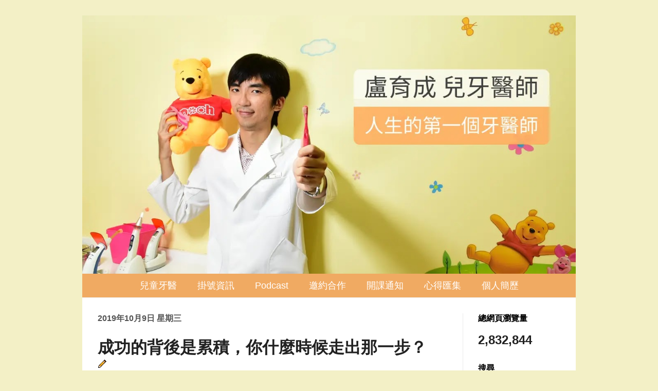

--- FILE ---
content_type: text/html; charset=UTF-8
request_url: https://www.luyc.pro/2019/10/WhenToSucceed.html
body_size: 23649
content:
<!DOCTYPE html>
<!-- Created by Jainn-Shiun Chiu, Wei-Lin Tsai, I-Chen Tsai. Maintained and updated by Wei-Lin Tsai, I-Chen Tsai. (20200715) --><html class='v2' dir='ltr' itemscope='itemscope' itemtype='http://schema.org/Blog' xmlns='http://www.w3.org/1999/xhtml' xmlns:b='http://www.google.com/2005/gml/b' xmlns:data='http://www.google.com/2005/gml/data' xmlns:expr='http://www.google.com/2005/gml/expr'>
<script src="//ajax.googleapis.com/ajax/libs/jquery/1.8.2/jquery.min.js"></script>
<head>
<link href='https://www.blogger.com/static/v1/widgets/335934321-css_bundle_v2.css' rel='stylesheet' type='text/css'/>
<style>
    
  .post-toc {
    border: 1px solid #ddd;
    padding: 10px;
    margin-bottom: 20px;
    background-color: rgba(0, 0, 0, 0.2); /* 黑色背景&#65292;80% 透明度 */
  }
  .post-toc h2 {
    font-size: 18px;
    margin-bottom: 10px;
    color: black; /* 確保標題在黑色背景上可見 */
  }
  .post-toc ul {
    list-style: none;
    padding-left: 0;
  }
  .post-toc ul li {
    margin: 5px 0;
  }
  .post-toc ul li a {
    text-decoration: none;
    color: black; /* 文字連結顏色 */
  }
  .post-toc ul li a:hover {
    text-decoration: underline;
  }
  .post-toc ul li:nth-child(5n) { /* 每五行增加額外間隔 */
    margin-bottom: 15px; /* 增加額外間距 */
  }
</style>
<!-- Google Tag Manager -->
<script async='async'>
//<![CDATA[
(function(w,d,s,l,i){
  w[l]=w[l]||[];
  w[l].push({'gtm.start': new Date().getTime(), event:'gtm.js'});
  var f=d.getElementsByTagName(s)[0],
      j=d.createElement(s),
      dl=l!='dataLayer'?'&l='+l:'';  // 正常使用 &l
  j.async=true;
  j.src='https://www.googletagmanager.com/gtm.js?id='+i+dl;
  f.parentNode.insertBefore(j,f);
})(window,document,'script','dataLayer','GTM-W3RKX8L4');
//]]>
</script>
<!-- End Google Tag Manager -->
<meta content='width=600, initial-scale=1' name='viewport'/>
<meta content='text/html; charset=UTF-8' http-equiv='Content-Type'/>
<meta content='blogger' name='generator'/>
<link href='https://www.luyc.pro/favicon.ico' rel='icon' type='image/x-icon'/>
<link href='https://www.luyc.pro/2019/10/WhenToSucceed.html' rel='canonical'/>
<link rel="alternate" type="application/atom+xml" title="盧育成 - Atom" href="https://www.luyc.pro/feeds/posts/default" />
<link rel="alternate" type="application/rss+xml" title="盧育成 - RSS" href="https://www.luyc.pro/feeds/posts/default?alt=rss" />
<link rel="service.post" type="application/atom+xml" title="盧育成 - Atom" href="https://www.blogger.com/feeds/3448165669297911624/posts/default" />

<link rel="alternate" type="application/atom+xml" title="盧育成 - Atom" href="https://www.luyc.pro/feeds/7307997889127155607/comments/default" />
<!--Can't find substitution for tag [blog.ieCssRetrofitLinks]-->
<link href='https://blogger.googleusercontent.com/img/b/R29vZ2xl/AVvXsEh0BNyb-_127-l4fGQ14zv6gTwVVYIyiUd4iceD5JVCCI7gasu0IuXQEaxg8fARpOKb5s9eJk4IWo-5UW8AXfSy2CCYPyVFF1B19UpgEatKoMTkX2sKa_-IXUTFr5OOsYcEQv22IkC2HEI2/s1600/20191006+Carol+%25E5%2588%2586%25E4%25BA%25AB%25E6%259C%2583-130.jpg+%25E7%259A%2584%25E5%2589%25AF%25E6%259C%25AC.jpg' rel='image_src'/>
<meta content='https://www.luyc.pro/2019/10/WhenToSucceed.html' property='og:url'/>
<meta content='成功的背後是累積，你什麼時候走出那一步？' property='og:title'/>
<meta content='高雄的兒童牙醫專科醫師盧育成，只看小孩及嬰幼兒，專注於小孩看牙的疑難雜症和乳牙恆牙的預防保健。' property='og:description'/>
<meta content='https://blogger.googleusercontent.com/img/b/R29vZ2xl/AVvXsEh0BNyb-_127-l4fGQ14zv6gTwVVYIyiUd4iceD5JVCCI7gasu0IuXQEaxg8fARpOKb5s9eJk4IWo-5UW8AXfSy2CCYPyVFF1B19UpgEatKoMTkX2sKa_-IXUTFr5OOsYcEQv22IkC2HEI2/w1200-h630-p-k-no-nu/20191006+Carol+%25E5%2588%2586%25E4%25BA%25AB%25E6%259C%2583-130.jpg+%25E7%259A%2584%25E5%2589%25AF%25E6%259C%25AC.jpg' property='og:image'/>
<!-- Begin Open Graph metadata -->
<meta content='盧育成' property='og:site_name'/>
<meta content='' itemprop='description' property='og:description'/>
<meta content='188958798173161' property='fb:app_id'/>
<meta content='article' property='og:type'/>
<meta content='成功的背後是累積，你什麼時候走出那一步？ | 盧育成' property='og:title'/>
<meta content='成功的背後是累積，你什麼時候走出那一步？' itemprop='keywords'/>
<meta content='https://blogger.googleusercontent.com/img/b/R29vZ2xl/AVvXsEh0BNyb-_127-l4fGQ14zv6gTwVVYIyiUd4iceD5JVCCI7gasu0IuXQEaxg8fARpOKb5s9eJk4IWo-5UW8AXfSy2CCYPyVFF1B19UpgEatKoMTkX2sKa_-IXUTFr5OOsYcEQv22IkC2HEI2/s1600/20191006+Carol+%25E5%2588%2586%25E4%25BA%25AB%25E6%259C%2583-130.jpg+%25E7%259A%2584%25E5%2589%25AF%25E6%259C%25AC.jpg' itemprop='image' name='twitter:image' property='og:image'/>
<meta content='1200' property='og:image:width'/>
<meta content='630' property='og:image:height'/>
<meta content='zh_TW' property='og:locale'/>
<!-- End Open Graph metadata -->
<title>盧育成: 成功的背後是累積&#65292;你什麼時候走出那一步&#65311;</title>
<style id='page-skin-1' type='text/css'><!--
/*
-----------------------------------------------
Blogger Template Style    Name:     Simple
Designer: Josh Peterson   URL:      www.noaesthetic.com
----------------------------------------------- */
#navbar-iframe{opacity:0.0;filter:alpha(Opacity=0)}
#navbar-iframe:hover{opacity:1.0;filter:alpha(Opacity=100, FinishedOpacity=100)}
/* Variable definitions
====================
<Variable name="keycolor" description="Main Color" type="color" default="#66bbdd"/>
<Group description="Page Text" selector="body">
<Variable name="body.font" description="Font" type="font"
default="normal normal 12px 微軟正黑體, Arial, Tahoma, Helvetica, FreeSans, sans-serif"/>
<Variable name="body.text.color" description="Text Color" type="color" default="#222222"/>
</Group>
<Group description="Backgrounds" selector=".body-fauxcolumns-outer">
<Variable name="body.background.color" description="Outer Background" type="color" default="#66bbdd"/>
<Variable name="content.background.color" description="Main Background" type="color" default="#ffffff"/>
<Variable name="header.background.color" description="Header Background" type="color" default="transparent"/>
</Group>
<Group description="Links" selector=".main-outer">
<Variable name="link.color" description="Link Color" type="color" default="#2288bb"/>
<Variable name="link.visited.color" description="Visited Color" type="color" default="#888888"/>
<Variable name="link.hover.color" description="Hover Color" type="color" default="#33aaff"/>
</Group>
<Group description="Blog Title" selector=".header h1">
<Variable name="header.font" description="Font" type="font"
default="normal normal 60px 微軟正黑體, Arial, Tahoma, Helvetica, FreeSans, sans-serif"/>
<Variable name="header.text.color" description="Title Color" type="color" default="#3399bb" />
</Group>
<Group description="Blog Description" selector=".header .description">
<Variable name="description.text.color" description="Description Color" type="color"
default="#777777" />
</Group>
<Group description="Tabs Text" selector=".tabs-inner .widget li a">
<Variable name="tabs.font" description="Font" type="font"
default="normal normal 14px 微軟正黑體, Arial, Tahoma, Helvetica, FreeSans, sans-serif"/>
<Variable name="tabs.text.color" description="Text Color" type="color" default="#999999"/>
<Variable name="tabs.selected.text.color" description="Selected Color" type="color" default="#000000"/>
</Group>
<Group description="Tabs Background" selector=".tabs-outer .PageList">
<Variable name="tabs.background.color" description="Background Color" type="color" default="#f5f5f5"/>
<Variable name="tabs.selected.background.color" description="Selected Color" type="color" default="#eeeeee"/>
</Group>
<Group description="Post Title" selector="h3.post-title, .comments h4">
<Variable name="post.title.font" description="Font" type="font"
default="normal normal 22px 微軟正黑體, Arial, Tahoma, Helvetica, FreeSans, sans-serif"/>
</Group>
<Group description="Date Header" selector=".date-header">
<Variable name="date.header.color" description="Text Color" type="color"
default="#222222"/>
<Variable name="date.header.background.color" description="Background Color" type="color"
default="transparent"/>
</Group>
<Group description="Post Footer" selector=".post-footer">
<Variable name="post.footer.text.color" description="Text Color" type="color" default="#666666"/>
<Variable name="post.footer.background.color" description="Background Color" type="color"
default="#f9f9f9"/>
<Variable name="post.footer.border.color" description="Shadow Color" type="color" default="#eeeeee"/>
</Group>
<Group description="Gadgets" selector="h2">
<Variable name="widget.title.font" description="Title Font" type="font"
default="normal bold 11px 微軟正黑體, Arial, Tahoma, Helvetica, FreeSans, sans-serif"/>
<Variable name="widget.title.text.color" description="Title Color" type="color" default="#000000"/>
<Variable name="widget.alternate.text.color" description="Alternate Color" type="color" default="#999999"/>
</Group>
<Group description="Images" selector=".main-inner">
<Variable name="image.background.color" description="Background Color" type="color" default="#ffffff"/>
<Variable name="image.border.color" description="Border Color" type="color" default="#eeeeee"/>
<Variable name="image.text.color" description="Caption Text Color" type="color" default="#222222"/>
</Group>
<Group description="Accents" selector=".content-inner">
<Variable name="body.rule.color" description="Separator Line Color" type="color" default="#eeeeee"/>
<Variable name="tabs.border.color" description="Tabs Border Color" type="color" default="#ebebeb"/>
</Group>
<Variable name="body.background" description="Body Background" type="background"
color="#f3f0c6" default="$(color) none repeat scroll top left"/>
<Variable name="body.background.override" description="Body Background Override" type="string" default=""/>
<Variable name="body.background.gradient.cap" description="Body Gradient Cap" type="url"
default="url(https://www.blogblog.com/1kt/simple/gradients_light.png)"/>
<Variable name="body.background.gradient.tile" description="Body Gradient Tile" type="url"
default="url(https://www.blogblog.com/1kt/simple/body_gradient_tile_light.png)"/>
<Variable name="content.background.color.selector" description="Content Background Color Selector" type="string" default=".content-inner"/>
<Variable name="content.padding" description="Content Padding" type="length" default="10px"/>
<Variable name="content.padding.horizontal" description="Content Horizontal Padding" type="length" default="0px"/>
<Variable name="content.shadow.spread" description="Content Shadow Spread" type="length" default="40px"/>
<Variable name="content.shadow.spread.webkit" description="Content Shadow Spread (WebKit)" type="length" default="5px"/>
<Variable name="content.shadow.spread.ie" description="Content Shadow Spread (IE)" type="length" default="10px"/>
<Variable name="main.border.width" description="Main Border Width" type="length" default="0"/>
<Variable name="header.background.gradient" description="Header Gradient" type="url" default="none"/>
<Variable name="header.shadow.offset.left" description="Header Shadow Offset Left" type="length" default="-1px"/>
<Variable name="header.shadow.offset.top" description="Header Shadow Offset Top" type="length" default="-1px"/>
<Variable name="header.shadow.spread" description="Header Shadow Spread" type="length" default="1px"/>
<Variable name="header.padding" description="Header Padding" type="length" default="30px"/>
<Variable name="header.border.size" description="Header Border Size" type="length" default="1px"/>
<Variable name="header.bottom.border.size" description="Header Bottom Border Size" type="length" default="0"/>
<Variable name="header.border.horizontalsize" description="Header Horizontal Border Size" type="length" default="0"/>
<Variable name="description.text.size" description="Description Text Size" type="string" default="140%"/>
<Variable name="tabs.margin.top" description="Tabs Margin Top" type="length" default="0" />
<Variable name="tabs.margin.side" description="Tabs Side Margin" type="length" default="30px" />
<Variable name="tabs.background.gradient" description="Tabs Background Gradient" type="url"
default="url(https://www.blogblog.com/1kt/simple/gradients_light.png)"/>
<Variable name="tabs.border.width" description="Tabs Border Width" type="length" default="1px"/>
<Variable name="tabs.bevel.border.width" description="Tabs Bevel Border Width" type="length" default="1px"/>
<Variable name="date.header.padding" description="Date Header Padding" type="string" default="inherit"/>
<Variable name="date.header.letterspacing" description="Date Header Letter Spacing" type="string" default="inherit"/>
<Variable name="date.header.margin" description="Date Header Margin" type="string" default="inherit"/>
<Variable name="post.margin.bottom" description="Post Bottom Margin" type="length" default="25px"/>
<Variable name="image.border.small.size" description="Image Border Small Size" type="length" default="2px"/>
<Variable name="image.border.large.size" description="Image Border Large Size" type="length" default="5px"/>
<Variable name="page.width.selector" description="Page Width Selector" type="string" default=".region-inner"/>
<Variable name="page.width" description="Page Width" type="string" default="auto"/>
<Variable name="main.section.margin" description="Main Section Margin" type="length" default="15px"/>
<Variable name="main.padding" description="Main Padding" type="length" default="15px"/>
<Variable name="main.padding.top" description="Main Padding Top" type="length" default="30px"/>
<Variable name="main.padding.bottom" description="Main Padding Bottom" type="length" default="30px"/>
<Variable name="paging.background"
color="#ffffff"
description="Background of blog paging area" type="background"
default="transparent none no-repeat scroll top center"/>
<Variable name="footer.bevel" description="Bevel border length of footer" type="length" default="0"/>
<Variable name="mobile.background.overlay" description="Mobile Background Overlay" type="string"
default="transparent none repeat scroll top left"/>
<Variable name="mobile.background.size" description="Mobile Background Size" type="string" default="auto"/>
<Variable name="mobile.button.color" description="Mobile Button Color" type="color" default="#ffffff" />
<Variable name="startSide" description="Side where text starts in blog language" type="automatic" default="left"/>
<Variable name="endSide" description="Side where text ends in blog language" type="automatic" default="right"/>
*/
/* Content
----------------------------------------------- */
body {
font: normal normal 16px 微軟正黑體, Arial, Tahoma, Helvetica, FreeSans, sans-serif;
color: #222222;
background: #f3f0c6 none repeat scroll top left;
padding: 0 40px 40px 40px;
}
html body .region-inner {
min-width: 0;
max-width: 100%;
width: auto;
}
a:link {
text-decoration:none;
color: #cc6611;
}
a:visited {
text-decoration:none;
color: #cc6611;
}
a:hover {
text-decoration:none;
color: #cc6611;
}
.body-fauxcolumn-outer .fauxcolumn-inner {
background: transparent none repeat scroll top left;
_background-image: none;
}
.body-fauxcolumn-outer .cap-top {
position: absolute;
z-index: 1;
height: 400px;
width: 100%;
background: #f3f0c6 none repeat scroll top left;
}
.body-fauxcolumn-outer .cap-top .cap-left {
width: 100%;
background: transparent none repeat-x scroll top left;
_background-image: none;
}
.content-inner {
padding: 0px 0px;
}
.content-inner {
background-color: #ffffff;
}
/* Header
----------------------------------------------- */
.header-outer {
background: transparent url(https://www.blogblog.com/1kt/simple/gradients_light.png) repeat-x scroll 0 -400px;
_background-image: none;
}
.Header h1 {
font: normal normal 60px 微軟正黑體, Arial, Tahoma, Helvetica, FreeSans, sans-serif;
color: #ffffff;
text-shadow: 1px 2px 3px rgba(0, 0, 0, .2);
}
.Header h1 a {
color: #ffffff;
}
.Header .description {
font-size: 140%;
color: #ffffff;
}
.header-inner .Header .titlewrapper {
padding: 22px 30px;
}
.header-inner .Header .descriptionwrapper {
padding: 0 30px;
}
#Header1_headerimg {width: 100% !important; text-align: center;height: 100% !important;}
/* Tabs
----------------------------------------------- */
.tabs-inner .section:first-child {
border-top: 0 solid #eeeeee;
}
.tabs-inner .section:first-child ul {
margin-top: -0;
border-top: 0 solid #eeeeee;
border-left: 0 solid #eeeeee;
border-right: 0 solid #eeeeee;
}
.tabs-inner .widget ul {
background: #f0aa62 url(https://www.blogblog.com/1kt/simple/gradients_light.png) repeat-x scroll 0 -800px;
_background-image: none;
border-bottom: 1px solid #eeeeee;
margin-top: 0;
margin-left: -30px;
margin-right: -30px;
}
.tabs-inner .widget li a {
display: inline-block;
padding: .6em 1em;
font: normal normal 18px 微軟正黑體, Arial, Tahoma, Helvetica, FreeSans, sans-serif;
color: #ffffff;
border-left: 1px solid #ffffff;
border-right: 1px solid #eeeeee;
}
.tabs-inner .widget li:first-child a {
border-left: none;
}
.tabs-inner .widget li.selected a, .tabs-inner .widget li a:hover {
color: #ffffff;
background-color: #cc986e;
text-decoration: none;
}
/* Columns
----------------------------------------------- */
.main-outer {
border-top: 0 solid #ebebeb;
}
.fauxcolumn-left-outer .fauxcolumn-inner {
border-right: 1px solid #ebebeb;
}
.fauxcolumn-right-outer .fauxcolumn-inner {
border-left: 1px solid #ebebeb;
}
/* Headings
----------------------------------------------- */
h2 {
margin: 0 0 1em 0;
font: normal bold 16px 微軟正黑體, Arial, Tahoma, Helvetica, FreeSans, sans-serif;
color: #000000;
text-transform: uppercase;
}
/* Widgets
----------------------------------------------- */
.widget .zippy {
color: #919191;
text-shadow: 2px 2px 1px rgba(0, 0, 0, .1);
}
.widget .popular-posts ul {
list-style: none;
}
/* Posts
----------------------------------------------- */
.date-header span {h2
background-color: transparent;
color: #535353;
padding: inherit;
letter-spacing: inherit;
margin: inherit;
}
.main-inner {
padding-top: 30px;
padding-bottom: 30px;
}
.main-inner .column-center-inner {
padding: 0 15px;
}
.main-inner .column-center-inner .section {
margin: 0 15px;
}
.post {
margin: 0 0 25px 0;
}
h3.post-title, .comments h4 {
font: normal bold 32px 微軟正黑體, Arial, Tahoma, Helvetica, FreeSans, sans-serif;
margin: 0.75em 0 0;
}
.post-body {
font-size: 110%;
line-height: 1.4;
position: relative;
}
/*
.post-body img, .post-body .tr-caption-container, .Profile img, .Image img,
.BlogList .item-thumbnail img {
padding: 2px;
background: #ffffff;
border: 1px solid #ebebeb;
-moz-box-shadow: 1px 1px 5px rgba(0, 0, 0, .1);
-webkit-box-shadow: 1px 1px 5px rgba(0, 0, 0, .1);
box-shadow: 1px 1px 5px rgba(0, 0, 0, .1);
}
.post-body img, .post-body .tr-caption-container {
padding: 5px;
}
.post-body .tr-caption-container {
color: #222222;
}
.post-body .tr-caption-container img {
padding: 0;
background: transparent;
border: none;
-moz-box-shadow: 0 0 0 rgba(0, 0, 0, .1);
-webkit-box-shadow: 0 0 0 rgba(0, 0, 0, .1);
box-shadow: 0 0 0 rgba(0, 0, 0, .1);
}
*/
.post-header {
margin: 0 0 1.5em;
line-height: 1.6;
font-size: 90%;
}
.post-footer {
margin: 20px -2px 100px;
padding: 5px 5px 0px 5px;
color: #535353;
background-color: #f6f6f6;
border-bottom: 0px solid #eeeeee;
line-height: 0;
font-size: 90%;
}
#comments .comment-author {
padding-top: 1.5em;
border-top: 1px solid #ebebeb;
background-position: 0 1.5em;
}
#comments .comment-author:first-child {
padding-top: 0;
border-top: none;
}
.avatar-image-container {
margin: .2em 0 0;
}
#comments .avatar-image-container img {
border: 1px solid #ebebeb;
}
/* Comments
----------------------------------------------- */
.comments .comments-content .icon.blog-author {
background-repeat: no-repeat;
background-image: url([data-uri]);
}
.comments .comments-content .loadmore a {
border-top: 1px solid #919191;
border-bottom: 1px solid #919191;
}
.comments .comment-thread.inline-thread {
background-color: #f6f6f6;
}
.comments .continue {
border-top: 2px solid #919191;
}
/* Accents
---------------------------------------------- */
.section-columns td.columns-cell {
border-left: 1px solid #ebebeb;
}
.blog-pager {
background: transparent none no-repeat scroll top center;
}
.blog-pager-older-link, .home-link,
.blog-pager-newer-link {
background-color: #ffffff;
padding: 5px;
}
.footer-outer {
border-top: 0 dashed #bbbbbb;
height: 0;
}
/* Mobile
----------------------------------------------- */
.mobile .post-body {
line-height: 1.9em;
}
.mobile .CustomSearch {
margin: 25px 10px 25px 12px;
}
.mobile .BlogSearch {margin: 5px 20px 35px 12px;}
.mobile .Stats {margin: 5px 20px 35px 12px;}
.mobile .LinkList {margin: 5px 20px 35px 12px;}
.mobile .PopularPosts {margin: 5px 20px 35px 12px;}
.mobile .BlogArchive {margin: 5px 20px 25px 12px;}
.mobile .HTML {margin: 5px 20px 25px 12px;}
body.mobile  {
background-size: auto;
}
.mobile .body-fauxcolumn-outer {
background: transparent none repeat scroll top left;
}
.mobile .body-fauxcolumn-outer .cap-top {
background-size: 100% auto;
}
.mobile .content-outer {
-webkit-box-shadow: 0 0 3px rgba(0, 0, 0, .15);
box-shadow: 0 0 3px rgba(0, 0, 0, .15);
}
body.mobile .AdSense {
margin: 0 -40px;
}
.mobile .tabs-inner .widget ul {
margin-left: 0;
margin-right: 0;
}
.mobile .post {
margin: 0;
}
.mobile .main-inner .column-center-inner .section {
margin: 0;
}
.mobile .date-header span {
padding: 0.1em 10px;
margin: 0 -10px;
}
.mobile h3.post-title {
margin-bottom: -0.3em; padding: 0;
}
.mobile .blog-pager {
background: transparent none no-repeat scroll top center;
}
.mobile .footer-outer {
border-top: none;
}
.mobile .main-inner, .mobile .footer-inner {
background-color: #ffffff;
}
.mobile-index-contents {
color: #222222;
}
.mobile-link-button {
background-color: #cc6611;
}
.mobile-link-button a:link, .mobile-link-button a:visited {
color: #ffffff;
}
.mobile .tabs-inner .section:first-child {
border-top: none;
}
.mobile .tabs-inner .PageList .widget-content {
background-color: #cc986e;
color: #ffffff;
border-top: 1px solid #eeeeee;
border-bottom: 1px solid #eeeeee;
}
.mobile .tabs-inner .PageList .widget-content .pagelist-arrow {
border-left: 1px solid #eeeeee;
}
.post-body {
line-height: 1.9em;
letter-spacing: 1.4px;
}
.post-body ul,
.post-body ol,
.post-body li,
.post-body ul li,
.post-body blockquote
{ line-height: 1.9em !important;}
.post-body img {
max-width: 95% !important;
border:1px soft #b2b2b2 !important;
box-shadow: 0px 0px 1px #b2b2b2 !important;
}
#mobile-homepage-title { width: 150%; display:inline;}
.PageList {text-align:center !important;}
.PageList li {display:inline !important; float:none !important;}
.tabs-inner .widget ul {background:#f0aa62;}
.tabs-inner .PageList li a {border:0px solid grey;}h3 {
font-size: 32px;   line-height: 1.5em;
}
.video { position:relative; padding-bottom:56.25%; height:0; overflow:hidden;}
.video iframe, .video object, .video embed { position:absolute; top:0; left:0; width:100% !important; height:100%;}
.BLOG_video_class { display:inline-block !important;}
.LinkList ul, .hierarchy ul, .archivedate expanded li {list-style: none;}
.post-summary h3, .report_abuse {font-size: 16px !important; line-height:1.2 !important;}
.report_abuse {display: none !important;}
#PageList2 {font-size: 16px !important; line-height:1.2 !important; text-align:left !important;}
.PopularPosts img {margin-right:1px !important;}

--></style>
<style id='template-skin-1' type='text/css'><!--
body {
min-width: 960px;
}
.content-outer, .content-fauxcolumn-outer, .region-inner {
min-width: 960px;
max-width: 960px;
_width: 960px;
}
.main-inner .columns {
padding-left: 0px;
padding-right: 220px;
}
.main-inner .fauxcolumn-center-outer {
left: 0px;
right: 220px;
/* IE6 does not respect left and right together */
_width: expression(this.parentNode.offsetWidth -
parseInt("0px") -
parseInt("220px") + 'px');
}
.main-inner .fauxcolumn-left-outer {
width: 0px;
}
.main-inner .fauxcolumn-right-outer {
width: 220px;
}
.main-inner .column-left-outer {
width: 0px;
right: 100%;
margin-left: -0px;
}
.main-inner .column-right-outer {
width: 220px;
margin-right: -220px;
}
#layout {
min-width: 0;
}
#layout .content-outer {
min-width: 0;
width: 800px;
}
#layout .region-inner {
min-width: 0;
width: auto;
}
--></style>
<style>
.post-labels {display: none;}
</style>
<link href='https://www.blogger.com/dyn-css/authorization.css?targetBlogID=3448165669297911624&amp;zx=055c710a-7997-46a9-ba44-0424288a1b43' media='none' onload='if(media!=&#39;all&#39;)media=&#39;all&#39;' rel='stylesheet'/><noscript><link href='https://www.blogger.com/dyn-css/authorization.css?targetBlogID=3448165669297911624&amp;zx=055c710a-7997-46a9-ba44-0424288a1b43' rel='stylesheet'/></noscript>
<meta name='google-adsense-platform-account' content='ca-host-pub-1556223355139109'/>
<meta name='google-adsense-platform-domain' content='blogspot.com'/>

</head>
<body class='loading'>
<script>
        document.addEventListener("DOMContentLoaded", function() {
            if(window.location.hash) {
                const element = document.querySelector(window.location.hash);
                if(element) {
                    element.scrollIntoView({behavior: "smooth"});
                }
            }
        });
    </script>
<!-- 不追蹤 Blogger 後台自己瀏覽量 start -->
<script>
(function(){var a=document.getElementById("notTrackBloggerOwnVisit"),c;a.className="item-control blog-admin";c=window.getComputedStyle?window.getComputedStyle(a).display:a.currentStyle.display;if(c!="none"){var b=new Date();b.setDate(b.getDate()+365);document.cookie="_ns=2; expires="+b.toUTCString()+"; path=/; domain="+location.host}a.parentNode.removeChild(a)})();
</script>
<!-- 不追蹤 Blogger 後台自己瀏覽量 end, code by Reggie Li & WFU BLOG-->
<!-- 不追蹤 Google Analytics 自己瀏覽量 start -->
<script>
//<![CDATA[
(function () {
var GAid = "UA-169838190-1",
host=document.getElementById("notTrackGAownVisit"),display,ga,s;host.className="item-control blog-admin";display=window.getComputedStyle?window.getComputedStyle(host).display:host.currentStyle.display;if(display=="none"){window._gaq=window._gaq||[];window._gaq.push(["_setAccount",GAid]);window._gaq.push(["_trackPageview"]);ga=document.createElement("script");ga.type="text/javascript";ga.async=true;ga.src=("https:"==document.location.protocol?"https://ssl":"http://www")+".google-analytics.com/ga.js";s=document.getElementsByTagName("script")[0];s.parentNode.insertBefore(ga,s)}host.parentNode.removeChild(host);
} )();
//]]>
</script>
<!-- 不追蹤 Google Analytics 自己瀏覽量 end, code by WFU BLOG-->
<!-- Static page styling Start-->
<!-- http://www.bloggersentral.com -->
<!-- Static page styling End -->
<script type='text/javascript'>
(function(d, s, id) {
  var js, fjs = d.getElementsByTagName(s)[0];
  if (d.getElementById(id)) return;
  js = d.createElement(s); js.id = id;
  js.src = "//connect.facebook.net/zh_TW/sdk.js#xfbml=1&version=v2.6";
  fjs.parentNode.insertBefore(js, fjs);
}(document, 'script', 'facebook-jssdk'));
</script>
<div class='navbar no-items section' id='navbar' name='導覽列'>
</div>
<div class='body-fauxcolumns'>
<div class='fauxcolumn-outer body-fauxcolumn-outer'>
<div class='cap-top'>
<div class='cap-left'></div>
<div class='cap-right'></div>
</div>
<div class='fauxborder-left'>
<div class='fauxborder-right'></div>
<div class='fauxcolumn-inner'>
</div>
</div>
<div class='cap-bottom'>
<div class='cap-left'></div>
<div class='cap-right'></div>
</div>
</div>
</div>
<div class='content'>
<div class='content-fauxcolumns'>
<div class='fauxcolumn-outer content-fauxcolumn-outer'>
<div class='cap-top'>
<div class='cap-left'></div>
<div class='cap-right'></div>
</div>
<div class='fauxborder-left'>
<div class='fauxborder-right'></div>
<div class='fauxcolumn-inner'>
</div>
</div>
<div class='cap-bottom'>
<div class='cap-left'></div>
<div class='cap-right'></div>
</div>
</div>
</div>
<div class='content-outer'>
<div class='content-cap-top cap-top'>
<div class='cap-left'></div>
<div class='cap-right'></div>
</div>
<div class='fauxborder-left content-fauxborder-left'>
<div class='fauxborder-right content-fauxborder-right'></div>
<div class='content-inner'>
<header>
<div class='header-outer'>
<div class='header-cap-top cap-top'>
<div class='cap-left'></div>
<div class='cap-right'></div>
</div>
<div class='fauxborder-left header-fauxborder-left'>
<div class='fauxborder-right header-fauxborder-right'></div>
<div class='region-inner header-inner'>
<div class='header section' id='header'><div class='widget Header' data-version='1' id='Header1'>
<div id='header-inner'>
<a href='https://www.luyc.pro/' style='display: block'>
<img alt='盧育成' height='628px; ' id='Header1_headerimg' src='https://blogger.googleusercontent.com/img/a/AVvXsEi8fDgLHU2z56AuOP6g-yQiqpx1w1rvWZUpXQohW_39C4Z-Q8FdcmTLZNiwgQEh657pFfeG9Lu8I4LhX3opqYl7sLO7uC5mmO6q1w7JNibIV-TAsQ1C9IRIMuFvQw6ww92DyZ8xyf2PWyRLzEU2jz7tnX5PhGfLdAknAjIR87mkCWRXyjb5wfki_DBUiXqt=s1200' style='display: block' width='1200px; '/>
</a>
</div>
</div></div>
</div>
</div>
<div class='header-cap-bottom cap-bottom'>
<div class='cap-left'></div>
<div class='cap-right'></div>
</div>
</div>
</header>
<div class='tabs-outer'>
<div class='tabs-cap-top cap-top'>
<div class='cap-left'></div>
<div class='cap-right'></div>
</div>
<div class='fauxborder-left tabs-fauxborder-left'>
<div class='fauxborder-right tabs-fauxborder-right'></div>
<div class='region-inner tabs-inner'>
<div class='tabs section' id='crosscol'><div class='widget PageList' data-version='1' id='PageList1'>
<h2>網站頁籤</h2>
<div class='widget-content'>
<ul>
<li><a href='https://www.luyc.pro/p/info.html'>兒童牙醫</a></li>
<li><a href='https://www.luyc.pro/p/consult.html'>掛號資訊</a></li>
<li><a href='https://www.luyc.pro/p/podcast.html'>Podcast</a></li>
<li><a href='https://www.luyc.pro/p/invitation.html'>邀約合作</a></li>
<li><a href='https://www.luyc.pro/p/to-lesson.html'>開課通知</a></li>
<li><a href='https://www.luyc.pro/p/learning.html'>心得匯集</a></li>
<li><a href='https://www.luyc.pro/p/self.html'>個人簡歷</a></li>
</ul>
<div class='clear'></div>
</div>
</div></div>
<div class='tabs no-items section' id='crosscol-overflow'></div>
</div>
</div>
<div class='tabs-cap-bottom cap-bottom'>
<div class='cap-left'></div>
<div class='cap-right'></div>
</div>
</div>
<div class='main-outer'>
<div class='main-cap-top cap-top'>
<div class='cap-left'></div>
<div class='cap-right'></div>
</div>
<div class='fauxborder-left main-fauxborder-left'>
<div class='fauxborder-right main-fauxborder-right'></div>
<div class='region-inner main-inner'>
<div class='columns fauxcolumns'>
<div class='fauxcolumn-outer fauxcolumn-center-outer'>
<div class='cap-top'>
<div class='cap-left'></div>
<div class='cap-right'></div>
</div>
<div class='fauxborder-left'>
<div class='fauxborder-right'></div>
<div class='fauxcolumn-inner'>
</div>
</div>
<div class='cap-bottom'>
<div class='cap-left'></div>
<div class='cap-right'></div>
</div>
</div>
<div class='fauxcolumn-outer fauxcolumn-left-outer'>
<div class='cap-top'>
<div class='cap-left'></div>
<div class='cap-right'></div>
</div>
<div class='fauxborder-left'>
<div class='fauxborder-right'></div>
<div class='fauxcolumn-inner'>
</div>
</div>
<div class='cap-bottom'>
<div class='cap-left'></div>
<div class='cap-right'></div>
</div>
</div>
<div class='fauxcolumn-outer fauxcolumn-right-outer'>
<div class='cap-top'>
<div class='cap-left'></div>
<div class='cap-right'></div>
</div>
<div class='fauxborder-left'>
<div class='fauxborder-right'></div>
<div class='fauxcolumn-inner'>
</div>
</div>
<div class='cap-bottom'>
<div class='cap-left'></div>
<div class='cap-right'></div>
</div>
</div>
<!-- corrects IE6 width calculation -->
<div class='columns-inner'>
<div class='column-center-outer'>
<div class='column-center-inner'>
<div class='main section' id='main'><div class='widget Blog' data-version='1' id='Blog1'>
<div class='blog-posts hfeed'>
<!--Can't find substitution for tag [defaultAdStart]-->

          <div class="date-outer">
        
<h2 class='date-header'><span>2019年10月9日 星期三</span></h2>

          <div class="date-posts">
        
<div class='post-outer'>
<div class='post hentry' itemprop='blogPost' itemscope='itemscope' itemtype='http://schema.org/BlogPosting'>
<meta content='https://blogger.googleusercontent.com/img/b/R29vZ2xl/AVvXsEh0BNyb-_127-l4fGQ14zv6gTwVVYIyiUd4iceD5JVCCI7gasu0IuXQEaxg8fARpOKb5s9eJk4IWo-5UW8AXfSy2CCYPyVFF1B19UpgEatKoMTkX2sKa_-IXUTFr5OOsYcEQv22IkC2HEI2/s1600/20191006+Carol+%25E5%2588%2586%25E4%25BA%25AB%25E6%259C%2583-130.jpg+%25E7%259A%2584%25E5%2589%25AF%25E6%259C%25AC.jpg' itemprop='image_url'/>
<meta content='3448165669297911624' itemprop='blogId'/>
<meta content='7307997889127155607' itemprop='postId'/>
<a name='7307997889127155607'></a>
<h3 class='post-title entry-title' itemprop='name'>
成功的背後是累積&#65292;你什麼時候走出那一步&#65311;
</h3>
<a href='https://www.blogger.com/blog/post/edit/3448165669297911624/7307997889127155607' target='_blank'><img src='https://img2.blogblog.com/img/icon18_edit_allbkg.gif'/></a>
<div class='post-header'>
<div class='post-header-line-1'></div>
</div>
<div class='post-body entry-content' id='post-body-7307997889127155607'>
作者: <a href="http://luycpedodentist.blogspot.tw/p/self.html">盧育成</a> 兒童牙醫<br />
<br />
<br />
<div class="separator" style="clear: both; text-align: center;">
<a href="https://blogger.googleusercontent.com/img/b/R29vZ2xl/AVvXsEh0BNyb-_127-l4fGQ14zv6gTwVVYIyiUd4iceD5JVCCI7gasu0IuXQEaxg8fARpOKb5s9eJk4IWo-5UW8AXfSy2CCYPyVFF1B19UpgEatKoMTkX2sKa_-IXUTFr5OOsYcEQv22IkC2HEI2/s1600/20191006+Carol+%25E5%2588%2586%25E4%25BA%25AB%25E6%259C%2583-130.jpg+%25E7%259A%2584%25E5%2589%25AF%25E6%259C%25AC.jpg" imageanchor="1" style="margin-left: 1em; margin-right: 1em;"><img border="0" data-original-height="900" data-original-width="1600" src="https://blogger.googleusercontent.com/img/b/R29vZ2xl/AVvXsEh0BNyb-_127-l4fGQ14zv6gTwVVYIyiUd4iceD5JVCCI7gasu0IuXQEaxg8fARpOKb5s9eJk4IWo-5UW8AXfSy2CCYPyVFF1B19UpgEatKoMTkX2sKa_-IXUTFr5OOsYcEQv22IkC2HEI2/s1600-rw/20191006+Carol+%25E5%2588%2586%25E4%25BA%25AB%25E6%259C%2583-130.jpg+%25E7%259A%2584%25E5%2589%25AF%25E6%259C%25AC.jpg" /></a></div>
<br />
<br />
曾經有個研究是這樣的&#65292;研究團隊把一個小學裡面有在拉小提琴的學生們集中起來&#65292;把它們的程度分成&#65306;1. 超強&#12290;2. 還不錯&#12290;3. 嗯...<br />
<br />
結果發現這幾組小學生們&#65292;差最多的不是家世背景&#12289;不是天分&#12289;而是練習時間&#65292;第一組的時間顯著大於第二組的練習時間&#65292;第二組的也大於第三組的&#12290;<br />
<br />
然後這個程度差距就慢慢隨著時間拉開&#65292;從比賽的第一名跟第五名的差距&#65292;到職業級跟業餘級的差距&#65292;兩者不再相提並論&#12290;<br />
<br />
上面這段是我很喜歡的一本書&#12298;<a href="https://www.kingstone.com.tw/new/basic/2011770692553/">異數&#65306;超凡與平凡的界線在哪裡&#65311;</a>&#12299;看來的&#65292;著名的一萬小時的練習理論似乎也是出自於這本書&#12290;<br />
<br />
而會提到這本書的原因是&#65292;上禮拜我去聽了一個朋友 Carol 的分享會&#65292;講她怎麼從一個沒沒無聞的實驗室助理&#65292;到今天成為了跨國公司的高級項目經理&#65311;她薪水在短短幾個月內翻轉了數倍以上一直是大家嘖嘖稱奇的故事&#12290;<br />
<br />
而能這樣翻倍的原因到底在哪裡&#65311;<br />
<br />
<a name="more"></a><br />
<h3>
習慣不舒服</h3>
<br />
這次的分享會主角 Carol 從原本的生技實驗室技術人員&#65292;到某天驚覺這樣下去&#65292;過了十年&#12289;二十年&#65292;世界並不會因為我而更好&#65292;所以投身於業界&#12290;<br />
<br />
我們受到的教育常常會說&#65292;只要你夠優秀&#65292;一定會有人看到&#65292;Carol 也曾這樣想著&#65292;努力讓自己更好&#65292;公司也真的有看到&#65292;想到的時候&#65292;會幫她加個幾十趴的薪水&#12290;<br />
<br />
&#12300;如果我真的這麼好&#65292;為什麼要等別人給我&#65292;我不能自己去要&#65311;&#12301;<br />
<br />
Carol 的一個轉念&#65292;就讓她跑去找她老闆談薪水&#65292;也就是我們熟悉的三倍轉四倍&#65292;而且讓薪資結構史無前例的奇怪&#65292;津貼的部分比本薪高&#65292;讓人資看到這樣的薪水單都會驚呼倒底有誰會批准這樣的薪資&#65311;<br />
<br />
而能達成這些的重要原因可能有兩個&#65306;&#12288;<br />
<br />
1. 你能不能習慣會讓你不舒服的動作&#65311;你會覺得去談這個是一個很丟臉&#12289;很為難的事情嗎&#65311;而 Carol 縱使不習慣&#12289;不舒服這樣的動作&#12289;她還是努力去做到了&#12290;<br />
<br />
2. 你能找到對方為什麼需要妳的原因嗎&#65311; 有許多聽眾當天都在問&#12300;如果我不像妳這麼優秀&#65292;我能怎麼辦&#65311;<br />
<br />
<br />
<h3>
是你不優秀&#65311;你找不到你哪裡優秀&#65311;還是公司不要妳這個優秀&#65311;</h3>
<br />
Carol 說當初她立志要走專案&#12289;專利部分的時候&#65292;有另外一個同事在學名藥的專利非常厲害&#65292;如果同樣要走學名藥專利&#65292;她可能短期&#12289;甚至長期都不一定能寫的跟她一樣好&#12290;<br />
<br />
那為什麼我們要在同個戰場和她拚&#65311;<br />
<br />
最後 Carol 選擇改走新藥開發的專利研究&#65292;靠著自主的練習&#65292;從專利小白變成專利高手&#12290;<br />
<br />
這讓我想到我之前提過<a href="https://luycpedodentist.blogspot.com/2019/05/WhatParentsWant.html">自身的故事</a>&#65292;我的手不算頂級的靈巧&#65292;比不贏那些現在在植牙&#12289;在手術的牙醫同學們&#12290;<br />
<br />
可是我不用跟他們比手巧&#65292;我只要比他們能讓小孩乖乖看牙就好了&#12290;這才是我的戰場&#12290;<br />
<br />
Carol 也說她如果要找新公司職缺&#65292;她不會只看這個職缺的條件&#12289;能力是什麼&#65292;而是去找出<b>為什麼公司要這開這個職缺</b>&#12290;<br />
<br />
當公司需要妳多於妳需要這公司&#65292;妳該問的就是公司願意花多少錢請妳來解決問題&#65292;而不是妳原本薪水是多少了&#12290;<br />
<br />
反過來&#65292;身為一個能力還算不錯的兒童牙醫師&#65292;在某家其實不太重視小孩牙齒健康&#65292;在一個沒什麼兒童病人的牙醫診所&#65292;雙方的需求似乎對不上來&#65292;好聚好散似乎也是必然的結果&#12290;<br />
<br />
<br />
<h3>
到底是要累積什麼&#65311;&nbsp;</h3>
<br />
你可以去找到好教練&#65292;好課程&#65292;好老師&#12290;但有個東西是只有你自己可以幫助你自己的&#65292;就是<b>你的目標</b>&#12290;<br />
<br />
有人想要公平正義&#65292;有人需要事業大展&#65292;有人希望家庭幸福&#65292;沒有哪個該是絕對的優先&#65292;就是看你追求的到底是什麼東西&#12290;<br />
<br />
能有越清晰的目標&#65292;你越會知道接下來的路該往哪邊走&#65292;也才不易走偏&#12290;<br />
<br />
好老師能教你東西&#65292;而一個好的<b>導師</b>可以跟你說你<b>缺了什麼</b>&#12290;<br />
<br />
Carol 跟我們分享了她的做法&#65292;<b>每一年</b>去審視一下自己<b>三年後</b>想做到什麼&#65311;想成為專利法的高手&#65311;想成為能一條龍完整帶出一個新藥的專案經理&#65311;想進到全球事業而不只有區域事業&#65311;<br />
<br />
拆解所需要的能力&#65292;缺什麼能力去補足它&#12290;<br />
檢視自己的方向是否正確&#65292;方向歪了調整它&#12290;<br />
<br />
這是我覺得今天最重要的收穫&#12290;<br />
<br />
我們可以不用為了喝一杯牛奶特定去養一頭牛&#65292;可是我們要能找得到哪裡買得到牛奶&#12290;<br />
<br />
想自己養牛的&#65292;去找場地&#12289;找方法&#12289;找飼料&#12289;找牛隻&#12290;<br />
想買牛奶的&#65292;去找賣場&#12289;去存錢&#12289;去看商品&#12290;<br />
<br />
看你倒底想往哪邊走&#12290;<br />
<br />
<br />
<h3>
想像力該是你的超能力&#65292;而不是拘束器</h3>
<br />
課後&#65292;我私訊問了 Carol&#65292;她在跨出實驗室時&#65292;想到的後三年景色會是這樣嗎&#65311;<br />
<br />
她老實地跟我說她沒有想過會走到今天這樣子&#12290;<br />
<br />
如果她沒有真正走出去&#65292;可能然後在台灣的某一實驗室待著&#12290;<br />
<br />
你可以說她運氣好&#65292;你可以說她本來就優秀&#65292;做實驗搞不好也可以去拿個什麼大獎&#12290;<br />
<br />
但重要的是&#65292;她走出去了&#65292;用想像力挑戰這世界&#65292;而不是只有在這世界想像&#12290;<br />
<br />
走過的路都會是你的養分&#65292;看你是要平白地渡過一天還是萃取每一天的養分&#12290;<br />
<br />
你要什麼時候開始走&#65311;<br />
<br />
<br />
<img src="https://blogger.googleusercontent.com/img/b/R29vZ2xl/AVvXsEip1e1Ze1WksLLgj_cDW54fFSA0zDz5l0qX6y5LBGlzAlsNRdKwSXssfolv1cU16zq_N24DRJWmV2VcSUoskqX0tl9w77zA7wXKBvtpFafGjtHQF03fr2pTeWtlFJhR_c7XsvzWjJQn3nnx/w1548-h872-rw-no/" /><br />
<br />
<br />
<h3>
延伸閱讀&#65306;</h3>
<br />
<a href="https://luycpedodentist.blogspot.com/2019/05/WhatParentsWant.html" style="background-color: white; color: #cc6611; font-family: 微軟正黑體, Arial, Tahoma, Helvetica, FreeSans, sans-serif; font-size: 17.6px; letter-spacing: 1.4px; text-decoration-line: none;">家長想要怎麼樣的醫師&#65311;一談就贏絕版行銷課心得</a><br />
<a href="https://luycpedodentist.blogspot.com/2018/10/DoTheRightThingAdvanced6.html" style="background-color: white; color: #cc6611; font-family: 微軟正黑體, Arial, Tahoma, Helvetica, FreeSans, sans-serif; font-size: 17.6px; letter-spacing: 1.4px; text-decoration-line: none;">&#12298;一談就贏&#12299;進階六班&#65306;那些沒殺死你的還會回來找你</a><br />
<a href="http://luycpedodentist.blogspot.com/2018/10/MTaInsights.html" style="background-color: white; color: #cc6611; font-family: 微軟正黑體, Arial, Tahoma, Helvetica, FreeSans, sans-serif; font-size: 17.6px; letter-spacing: 1.4px; text-decoration-line: none;">MTa 工作坊&#65306;不斷超越昨天的自己</a><br />
<a href="https://negotowin.blogspot.com/2019/05/blog-post_18.html">Alex:&nbsp;打造職場快意人生的五項秘訣&#65306;從香港&#12289;大陸&#12289;再到東南亞&#65292;一位總經理養成之路的啟示</a><br />
<br />
<br />
<div style='clear: both;'></div>
</div>
<a href='https://www.blogger.com/blog/post/edit/3448165669297911624/7307997889127155607' target='_blank'><img src='https://img2.blogblog.com/img/icon18_edit_allbkg.gif'/></a>
<div class='post-footer'>
<div class='fb-like' data-href='https://www.luyc.pro/2019/10/WhenToSucceed.html' data-send='true' data-show-faces='true' data-width='310'></div>
<div class='line-share'></div>
<div style='height: 4px;'>
</div>
<a href='https://lineit.line.me/share/ui?url=https://www.luyc.pro/2019/10/WhenToSucceed.html' target='_blank'><img height='20.2' src='https://4.bp.blogspot.com/-Bowa3T3aWTs/WMeLTn-imCI/AAAAAAAAYeE/XmFDxMnlB4ohXmJZHnoAxHCbv8PW5ud-wCLcB/s320/_Line_Share_button_SD.png'/></a>
<div class='post-footer-line post-footer-line-1'>
<span class='post-author vcard'>
</span>
<span class='post-timestamp'>
</span>
<span class='post-icons'>
</span>
<div class='post-share-buttons goog-inline-block'>
<a class='goog-inline-block share-button sb-email' href='https://www.blogger.com/share-post.g?blogID=3448165669297911624&postID=7307997889127155607&target=email' target='_blank' title='以電子郵件傳送這篇文章'><span class='share-button-link-text'>以電子郵件傳送這篇文章</span></a><a class='goog-inline-block share-button sb-blog' href='https://www.blogger.com/share-post.g?blogID=3448165669297911624&postID=7307997889127155607&target=blog' onclick='window.open(this.href, "_blank", "height=270,width=475"); return false;' target='_blank' title='BlogThis！'><span class='share-button-link-text'>BlogThis&#65281;</span></a><a class='goog-inline-block share-button sb-twitter' href='https://www.blogger.com/share-post.g?blogID=3448165669297911624&postID=7307997889127155607&target=twitter' target='_blank' title='分享至 X'><span class='share-button-link-text'>分享至 X</span></a><a class='goog-inline-block share-button sb-facebook' href='https://www.blogger.com/share-post.g?blogID=3448165669297911624&postID=7307997889127155607&target=facebook' onclick='window.open(this.href, "_blank", "height=430,width=640"); return false;' target='_blank' title='分享至 Facebook'><span class='share-button-link-text'>分享至 Facebook</span></a><a class='goog-inline-block share-button sb-pinterest' href='https://www.blogger.com/share-post.g?blogID=3448165669297911624&postID=7307997889127155607&target=pinterest' target='_blank' title='分享到 Pinterest'><span class='share-button-link-text'>分享到 Pinterest</span></a>
</div>
<span class='post-backlinks post-comment-link'>
</span>
</div>
<div class='post-footer-line post-footer-line-2'><span class='post-labels'>
Labels:
<a href='https://www.luyc.pro/search/label/%E5%BF%83%E5%BE%97' rel='tag'>心得</a>
</span>
</div>
<div class='post-footer-line post-footer-line-3'><span class='post-location'>
</span>
</div>
</div>
</div>
<div class='comments' id='comments'>
<a name='comments'></a>
<div id='backlinks-container'>
<div id='Blog1_backlinks-container'>
</div>
</div>
</div>
</div>

        </div></div>
      
<!--Can't find substitution for tag [adEnd]-->
</div>
<div class='blog-pager' id='blog-pager'>
<span id='blog-pager-newer-link'>
<a class='blog-pager-newer-link' href='https://www.luyc.pro/2019/10/emergency.html' id='Blog1_blog-pager-newer-link' title='較新的文章'>較新的文章</a>
</span>
<span id='blog-pager-older-link'>
<a class='blog-pager-older-link' href='https://www.luyc.pro/2019/10/WhenToSedation.html' id='Blog1_blog-pager-older-link' title='較舊的文章'>較舊的文章</a>
</span>
</div>
<div class='clear'></div>
<div class='post-feeds'>
</div>
</div></div>
</div>
</div>
<div class='column-left-outer'>
<div class='column-left-inner'>
<aside>
</aside>
</div>
</div>
<div class='column-right-outer'>
<div class='column-right-inner'>
<aside>
<div class='sidebar section' id='sidebar-right-1'><div class='widget Stats' data-version='1' id='Stats1'>
<h2>總網頁瀏覽量</h2>
<div class='widget-content'>
<div id='Stats1_content' style='display: none;'>
<span class='counter-wrapper text-counter-wrapper' id='Stats1_totalCount'>
</span>
<div class='clear'></div>
</div>
</div>
</div><div class='widget BlogSearch' data-version='1' id='BlogSearch1'>
<h2 class='title'>搜尋</h2>
<div class='widget-content'>
<div id='BlogSearch1_form'>
<form action='https://www.luyc.pro/search' class='gsc-search-box'>
<table cellpadding='0' cellspacing='0' class='gsc-search-box'>
<tbody>
<tr>
<td class='gsc-input'>
<input autocomplete='off' class='gsc-input' name='q' size='10' title='search' type='text' value=''/>
</td>
<td class='gsc-search-button'>
<input class='gsc-search-button' title='search' type='submit' value='搜尋'/>
</td>
</tr>
</tbody>
</table>
</form>
</div>
</div>
<div class='clear'></div>
</div><div class='widget LinkList' data-version='1' id='LinkList1'>
<h2>在其他媒體追蹤</h2>
<div class='widget-content'>
<ul>
<li><a href='https://lihi1.cc/YbWHZ/myblog-toolbar'>Facebook</a></li>
<li><a href='http://ig.luyc.pro'>Instagram</a></li>
<li><a href='http://yt.luyc.pro/'>Youtube</a></li>
</ul>
<div class='clear'></div>
</div>
</div><div class='widget PopularPosts' data-version='1' id='PopularPosts1'>
<h2>熱門文章</h2>
<div class='widget-content popular-posts'>
<ul>
<li>
<div class='item-thumbnail-only'>
<div class='item-thumbnail' style='margin-top: 20px; margin-bottom: 5px;'>
<script type='text/javascript'>
(function(){
var pic = "https://blogger.googleusercontent.com/img/b/R29vZ2xl/AVvXsEhjafjvhO2ih5w635-8aTUYXDk7acgL6RbC7kzEI7MM_jzLCZqMog_KJXXgGK6gcrxdB3ExlfMMRFCGtP5bj_Dj31Ixn1k4DBVEhxvJDcs_BFsjeCMvxy81-I7Y5Rb-XRiFlXaRIV4926QSyYixV7qdtY_EyLaePeVxBjeOMxkCq3YyXwHPMkn-DwKhvc5D/s72-c-rw/%E5%B8%82%E9%9D%A2%E4%B8%8A%E5%85%92%E7%AB%A5%E7%89%99%E8%86%8F%E5%A4%A7%E8%AA%BF%E6%9F%A5%20fp%202020%20ver.png";
pic = pic.replace("s72-c","s240");
document.write("<img src='"+ pic +"' style='width: 124px; height: auto; border: 1px dotted lavender; box-shadow: 2px 2px 2px #d6d6d6; padding: 0px;'/>")
} ) ( );
</script>
</div>
<div class='item-title' style='margin-top: 0px; margin-bottom: 5px;'><a href='https://www.luyc.pro/2018/01/ChildrenToothpaste.html'>實證牙醫系列&#65288;二&#65289;市面上兒童牙膏大調查 </a></div>
</div>
<div style='clear: both;'></div>
</li>
<li>
<div class='item-thumbnail-only'>
<div class='item-thumbnail' style='margin-top: 20px; margin-bottom: 5px;'>
<script type='text/javascript'>
(function(){
var pic = "https://blogger.googleusercontent.com/img/b/R29vZ2xl/AVvXsEik9JE6B2OH0FyLJt49j2_mOADjcMoUtl13EGf9wqu_SUgnZYdH-OmlUBqpW5Dw1meDLsQebsIwzhSwQQRuMlwz8MFivFFGW4ikRbiHtI5mYSpVBapfcrvvkOqKnV4jpxLVvNuTBO7YPWM8/s72-c-rw/%25E4%25B8%258D%25E6%2598%25AF%25E8%259B%2580%25E7%2589%2599%25E7%259A%2584%25E9%25BB%2591%25E8%2589%25B2%25E7%25B4%25A0%25E6%25B2%2589%25E6%25BE%25B1.png";
pic = pic.replace("s72-c","s240");
document.write("<img src='"+ pic +"' style='width: 124px; height: auto; border: 1px dotted lavender; box-shadow: 2px 2px 2px #d6d6d6; padding: 0px;'/>")
} ) ( );
</script>
</div>
<div class='item-title' style='margin-top: 0px; margin-bottom: 5px;'><a href='https://www.luyc.pro/2017/12/BlackStain.html'>不是蛀牙的黑色素沉澱</a></div>
</div>
<div style='clear: both;'></div>
</li>
<li>
<div class='item-thumbnail-only'>
<div class='item-thumbnail' style='margin-top: 20px; margin-bottom: 5px;'>
<script type='text/javascript'>
(function(){
var pic = "https://blogger.googleusercontent.com/img/b/R29vZ2xl/AVvXsEjkTZwRo3sNXSpB8f1f7hdXU0xvaz5ZDjOq2ibzvVaeghMBTeCxAspz1K9x0IuLB2REoAgXg8TWAi5ltlIvCZVZGs6ftl3ZC7-BkSOAxjpuW2g7-pcLWoUPVMt81tHjSvhCmOnfk57tCk8Gj6VbPfiXuUFc0FP6uA7mlgHUCvoWKmvh3meBRHttS561gYVh/s72-c-rw/frenum_FP-2025.jpg";
pic = pic.replace("s72-c","s240");
document.write("<img src='"+ pic +"' style='width: 124px; height: auto; border: 1px dotted lavender; box-shadow: 2px 2px 2px #d6d6d6; padding: 0px;'/>")
} ) ( );
</script>
</div>
<div class='item-title' style='margin-top: 0px; margin-bottom: 5px;'><a href='https://www.luyc.pro/2017/10/UpperLipFrenum.html'>上唇繫帶切不切&#65311;</a></div>
</div>
<div style='clear: both;'></div>
</li>
<li>
<div class='item-thumbnail-only'>
<div class='item-thumbnail' style='margin-top: 20px; margin-bottom: 5px;'>
<script type='text/javascript'>
(function(){
var pic = "https://blogger.googleusercontent.com/img/b/R29vZ2xl/AVvXsEhlp4X4luoRpyeNYXhog5JRyU3K9aGlmuIabq0gyR8jaXVCkfXqZ2TaJtgO87LMdDBovwAa4h9iaBCu9Im4VO_oXdLpH4rxu3_3Sh_hGx76lx6iylGR655idJ852lmaMvjVmcGLQ5AVr2KykLJLf-uubNSp_Fv8NN95vY56wzbw5pzaRYqEVVGCCBhyzgKz/s72-c/01-frontal-page-pacifier_2025.jpg";
pic = pic.replace("s72-c","s240");
document.write("<img src='"+ pic +"' style='width: 124px; height: auto; border: 1px dotted lavender; box-shadow: 2px 2px 2px #d6d6d6; padding: 0px;'/>")
} ) ( );
</script>
</div>
<div class='item-title' style='margin-top: 0px; margin-bottom: 5px;'><a href='https://www.luyc.pro/2017/09/OrthodonticPacifier.html'>拇指型奶嘴不怕暴牙&#65311;不&#65281;</a></div>
</div>
<div style='clear: both;'></div>
</li>
<li>
<div class='item-thumbnail-only'>
<div class='item-thumbnail' style='margin-top: 20px; margin-bottom: 5px;'>
<script type='text/javascript'>
(function(){
var pic = "https://blogger.googleusercontent.com/img/b/R29vZ2xl/AVvXsEiIVspm75xkBlmK5cmxhjf_e2QLXNw4QmXwr8FmKzlNlTE5qRxbx0tPFcbV0SfKiHuR_Vkwa0RnEx6Upfct4XVjW6w9ckiptd1IAxFju9PI99eoslWZ63YimNtztFYHMYWupgCYNgBo49N4/s72-c-rw/%25E4%25B9%25B3%25E7%2589%2599%25E6%258F%259B%25E7%2589%2599%25E8%25A9%25B2%25E6%2589%25BE%25E9%2586%25AB%25E7%2594%259F%25E5%2597%258E_2020-FP.png";
pic = pic.replace("s72-c","s240");
document.write("<img src='"+ pic +"' style='width: 124px; height: auto; border: 1px dotted lavender; box-shadow: 2px 2px 2px #d6d6d6; padding: 0px;'/>")
} ) ( );
</script>
</div>
<div class='item-title' style='margin-top: 0px; margin-bottom: 5px;'><a href='https://www.luyc.pro/2017/06/shedding-tooth.html'>乳牙換牙該找醫生嗎&#65311;</a></div>
</div>
<div style='clear: both;'></div>
</li>
<li>
<div class='item-thumbnail-only'>
<div class='item-thumbnail' style='margin-top: 20px; margin-bottom: 5px;'>
<script type='text/javascript'>
(function(){
var pic = "https://blogger.googleusercontent.com/img/b/R29vZ2xl/AVvXsEhJvX8LX7gNxcts-36WZulMlBXfrKN2HBerKN8Jy_538LMfV-_E7sVfQr3GW6nsn4MlZQC14YAf-2NreGFX9MZK1GvkqebciXYKeRYycs85VlhSElYWGVbA1PzdnGz3FSLHOM0digPzh3nq/s72-c-rw/01_FP_abscess.png";
pic = pic.replace("s72-c","s240");
document.write("<img src='"+ pic +"' style='width: 124px; height: auto; border: 1px dotted lavender; box-shadow: 2px 2px 2px #d6d6d6; padding: 0px;'/>")
} ) ( );
</script>
</div>
<div class='item-title' style='margin-top: 0px; margin-bottom: 5px;'><a href='https://www.luyc.pro/2021/08/abscess.html'>小孩牙齦長膿包怎麼辦</a></div>
</div>
<div style='clear: both;'></div>
</li>
<li>
<div class='item-thumbnail-only'>
<div class='item-thumbnail' style='margin-top: 20px; margin-bottom: 5px;'>
<script type='text/javascript'>
(function(){
var pic = "https://blogger.googleusercontent.com/img/b/R29vZ2xl/AVvXsEgC6-HufEEAWYWZJnXIDjUNOsGpi7bq81D_Vgh-cixw17ePbhiNSmG5G8nLsd56KWBkmJbaBDIyPpOJ_R129KExIqRF8XUNnU8_AnF_dNfaDfEStrFJs1nFN5vEQqCO-cFDnVJNe63iUpD3iLUbo7qeo1uxj1IGIjZ7aZA7exzhpvyB2pW3hcjLR-1CmkMg/s72-c-rw/%E5%90%83%E5%AE%8C%E9%A3%AF%E7%AB%8B%E5%88%BB%E5%88%B7%E7%89%99_fp-2024.jpg";
pic = pic.replace("s72-c","s240");
document.write("<img src='"+ pic +"' style='width: 124px; height: auto; border: 1px dotted lavender; box-shadow: 2px 2px 2px #d6d6d6; padding: 0px;'/>")
} ) ( );
</script>
</div>
<div class='item-title' style='margin-top: 0px; margin-bottom: 5px;'><a href='https://www.luyc.pro/2017/04/brushtiming.html'>吃完飯該不該立刻刷牙&#65311;一天該刷幾次牙&#65311;</a></div>
</div>
<div style='clear: both;'></div>
</li>
<li>
<div class='item-thumbnail-only'>
<div class='item-thumbnail' style='margin-top: 20px; margin-bottom: 5px;'>
<script type='text/javascript'>
(function(){
var pic = "https://blogger.googleusercontent.com/img/b/R29vZ2xl/AVvXsEjFGxAF094wPoDoc3dzNhdRl5iQWoDQndXzYMju10X8ApxUiaxWiEfiTdVdfQbr8L9QiW2oXjR_tdyEko6xJAkQ6DybeXat5rNmH63CgHezbDZruIzyIk90sv3KPaEUh5mopwIHZgp3WUt4/s72-c-rw/01_new-FP-2020.png";
pic = pic.replace("s72-c","s240");
document.write("<img src='"+ pic +"' style='width: 124px; height: auto; border: 1px dotted lavender; box-shadow: 2px 2px 2px #d6d6d6; padding: 0px;'/>")
} ) ( );
</script>
</div>
<div class='item-title' style='margin-top: 0px; margin-bottom: 5px;'><a href='https://www.luyc.pro/2018/09/cellulitis.html'>讓小孩臉腫的蜂窩性組織炎</a></div>
</div>
<div style='clear: both;'></div>
</li>
<li>
<div class='item-thumbnail-only'>
<div class='item-thumbnail' style='margin-top: 20px; margin-bottom: 5px;'>
<script type='text/javascript'>
(function(){
var pic = "https://blogger.googleusercontent.com/img/b/R29vZ2xl/AVvXsEi_qqK3A4ThklozcEm4hlLrQggXNBY3yOj7h6aMHP_UgCbOZI1wbM6x4ypygPJBKy1-I9wWNDwUBaWXUDyi-0ErnJpWzQN1jhyphenhyphen4XlhOfQm65hkcsToLFjQ9yLoqeclqs8wJALtifaHUL1Em/s72-c-rw/%25E8%25A9%25B2%25E7%25B5%25A6%25E5%25B0%258F%25E5%25AD%25A9%25E5%2590%2583%25E6%25B0%259F%25E9%258C%25A0%25E5%2597%258E.png";
pic = pic.replace("s72-c","s240");
document.write("<img src='"+ pic +"' style='width: 124px; height: auto; border: 1px dotted lavender; box-shadow: 2px 2px 2px #d6d6d6; padding: 0px;'/>")
} ) ( );
</script>
</div>
<div class='item-title' style='margin-top: 0px; margin-bottom: 5px;'><a href='https://www.luyc.pro/2018/05/FluorideTablet.html'>該給小孩吃氟錠嗎&#65311;</a></div>
</div>
<div style='clear: both;'></div>
</li>
<li>
<div class='item-thumbnail-only'>
<div class='item-thumbnail' style='margin-top: 20px; margin-bottom: 5px;'>
<script type='text/javascript'>
(function(){
var pic = "https://blogger.googleusercontent.com/img/b/R29vZ2xl/AVvXsEhjFOlWDfvYYbzBc3HmI3si8Itkk473bOJX3qfIVQOXWlF-ybhxkNo2006mou91pjaKEHphTk31Ezdmb2eCyMlbSh1KIAtj7Ojemcfg5qvL9ZWaLIQdLCjfihJog0HQe5N3NbRiNmEEAZ-W/s72-c-rw/%25E6%2580%258E%25E9%25BA%25BC%25E7%2594%25A8%25E7%2589%2599%25E8%2586%258F+%25E5%25AE%2589%25E5%2585%25A8%25E5%258A%2591%25E9%2587%258F.png";
pic = pic.replace("s72-c","s240");
document.write("<img src='"+ pic +"' style='width: 124px; height: auto; border: 1px dotted lavender; box-shadow: 2px 2px 2px #d6d6d6; padding: 0px;'/>")
} ) ( );
</script>
</div>
<div class='item-title' style='margin-top: 0px; margin-bottom: 5px;'><a href='https://www.luyc.pro/2017/03/child-toothpaste.html'>實證牙醫系列&#65288;一&#65289;怎麼用牙膏&#65311;</a></div>
</div>
<div style='clear: both;'></div>
</li>
</ul>
<div class='clear'></div>
</div>
</div><div class='widget BlogArchive' data-version='1' id='BlogArchive1'>
<h2>網誌存檔</h2>
<div class='widget-content'>
<div id='ArchiveList'>
<div id='BlogArchive1_ArchiveList'>
<ul class='hierarchy'>
<li class='archivedate collapsed'>
<a class='toggle' href='javascript:void(0)'>
<span class='zippy'>

        &#9658;&#160;
      
</span>
</a>
<a class='post-count-link' href='https://www.luyc.pro/2026/'>
2026
</a>
<span class='post-count' dir='ltr'>(5)</span>
<ul class='hierarchy'>
<li class='archivedate collapsed'>
<a class='toggle' href='javascript:void(0)'>
<span class='zippy'>

        &#9658;&#160;
      
</span>
</a>
<a class='post-count-link' href='https://www.luyc.pro/2026/01/'>
1月
</a>
<span class='post-count' dir='ltr'>(5)</span>
</li>
</ul>
</li>
</ul>
<ul class='hierarchy'>
<li class='archivedate collapsed'>
<a class='toggle' href='javascript:void(0)'>
<span class='zippy'>

        &#9658;&#160;
      
</span>
</a>
<a class='post-count-link' href='https://www.luyc.pro/2025/'>
2025
</a>
<span class='post-count' dir='ltr'>(69)</span>
<ul class='hierarchy'>
<li class='archivedate collapsed'>
<a class='toggle' href='javascript:void(0)'>
<span class='zippy'>

        &#9658;&#160;
      
</span>
</a>
<a class='post-count-link' href='https://www.luyc.pro/2025/12/'>
12月
</a>
<span class='post-count' dir='ltr'>(7)</span>
</li>
</ul>
<ul class='hierarchy'>
<li class='archivedate collapsed'>
<a class='toggle' href='javascript:void(0)'>
<span class='zippy'>

        &#9658;&#160;
      
</span>
</a>
<a class='post-count-link' href='https://www.luyc.pro/2025/11/'>
11月
</a>
<span class='post-count' dir='ltr'>(3)</span>
</li>
</ul>
<ul class='hierarchy'>
<li class='archivedate collapsed'>
<a class='toggle' href='javascript:void(0)'>
<span class='zippy'>

        &#9658;&#160;
      
</span>
</a>
<a class='post-count-link' href='https://www.luyc.pro/2025/10/'>
10月
</a>
<span class='post-count' dir='ltr'>(7)</span>
</li>
</ul>
<ul class='hierarchy'>
<li class='archivedate collapsed'>
<a class='toggle' href='javascript:void(0)'>
<span class='zippy'>

        &#9658;&#160;
      
</span>
</a>
<a class='post-count-link' href='https://www.luyc.pro/2025/09/'>
9月
</a>
<span class='post-count' dir='ltr'>(7)</span>
</li>
</ul>
<ul class='hierarchy'>
<li class='archivedate collapsed'>
<a class='toggle' href='javascript:void(0)'>
<span class='zippy'>

        &#9658;&#160;
      
</span>
</a>
<a class='post-count-link' href='https://www.luyc.pro/2025/08/'>
8月
</a>
<span class='post-count' dir='ltr'>(11)</span>
</li>
</ul>
<ul class='hierarchy'>
<li class='archivedate collapsed'>
<a class='toggle' href='javascript:void(0)'>
<span class='zippy'>

        &#9658;&#160;
      
</span>
</a>
<a class='post-count-link' href='https://www.luyc.pro/2025/07/'>
7月
</a>
<span class='post-count' dir='ltr'>(5)</span>
</li>
</ul>
<ul class='hierarchy'>
<li class='archivedate collapsed'>
<a class='toggle' href='javascript:void(0)'>
<span class='zippy'>

        &#9658;&#160;
      
</span>
</a>
<a class='post-count-link' href='https://www.luyc.pro/2025/06/'>
6月
</a>
<span class='post-count' dir='ltr'>(6)</span>
</li>
</ul>
<ul class='hierarchy'>
<li class='archivedate collapsed'>
<a class='toggle' href='javascript:void(0)'>
<span class='zippy'>

        &#9658;&#160;
      
</span>
</a>
<a class='post-count-link' href='https://www.luyc.pro/2025/05/'>
5月
</a>
<span class='post-count' dir='ltr'>(7)</span>
</li>
</ul>
<ul class='hierarchy'>
<li class='archivedate collapsed'>
<a class='toggle' href='javascript:void(0)'>
<span class='zippy'>

        &#9658;&#160;
      
</span>
</a>
<a class='post-count-link' href='https://www.luyc.pro/2025/04/'>
4月
</a>
<span class='post-count' dir='ltr'>(4)</span>
</li>
</ul>
<ul class='hierarchy'>
<li class='archivedate collapsed'>
<a class='toggle' href='javascript:void(0)'>
<span class='zippy'>

        &#9658;&#160;
      
</span>
</a>
<a class='post-count-link' href='https://www.luyc.pro/2025/03/'>
3月
</a>
<span class='post-count' dir='ltr'>(3)</span>
</li>
</ul>
<ul class='hierarchy'>
<li class='archivedate collapsed'>
<a class='toggle' href='javascript:void(0)'>
<span class='zippy'>

        &#9658;&#160;
      
</span>
</a>
<a class='post-count-link' href='https://www.luyc.pro/2025/02/'>
2月
</a>
<span class='post-count' dir='ltr'>(4)</span>
</li>
</ul>
<ul class='hierarchy'>
<li class='archivedate collapsed'>
<a class='toggle' href='javascript:void(0)'>
<span class='zippy'>

        &#9658;&#160;
      
</span>
</a>
<a class='post-count-link' href='https://www.luyc.pro/2025/01/'>
1月
</a>
<span class='post-count' dir='ltr'>(5)</span>
</li>
</ul>
</li>
</ul>
<ul class='hierarchy'>
<li class='archivedate collapsed'>
<a class='toggle' href='javascript:void(0)'>
<span class='zippy'>

        &#9658;&#160;
      
</span>
</a>
<a class='post-count-link' href='https://www.luyc.pro/2024/'>
2024
</a>
<span class='post-count' dir='ltr'>(96)</span>
<ul class='hierarchy'>
<li class='archivedate collapsed'>
<a class='toggle' href='javascript:void(0)'>
<span class='zippy'>

        &#9658;&#160;
      
</span>
</a>
<a class='post-count-link' href='https://www.luyc.pro/2024/12/'>
12月
</a>
<span class='post-count' dir='ltr'>(22)</span>
</li>
</ul>
<ul class='hierarchy'>
<li class='archivedate collapsed'>
<a class='toggle' href='javascript:void(0)'>
<span class='zippy'>

        &#9658;&#160;
      
</span>
</a>
<a class='post-count-link' href='https://www.luyc.pro/2024/11/'>
11月
</a>
<span class='post-count' dir='ltr'>(2)</span>
</li>
</ul>
<ul class='hierarchy'>
<li class='archivedate collapsed'>
<a class='toggle' href='javascript:void(0)'>
<span class='zippy'>

        &#9658;&#160;
      
</span>
</a>
<a class='post-count-link' href='https://www.luyc.pro/2024/10/'>
10月
</a>
<span class='post-count' dir='ltr'>(9)</span>
</li>
</ul>
<ul class='hierarchy'>
<li class='archivedate collapsed'>
<a class='toggle' href='javascript:void(0)'>
<span class='zippy'>

        &#9658;&#160;
      
</span>
</a>
<a class='post-count-link' href='https://www.luyc.pro/2024/09/'>
9月
</a>
<span class='post-count' dir='ltr'>(6)</span>
</li>
</ul>
<ul class='hierarchy'>
<li class='archivedate collapsed'>
<a class='toggle' href='javascript:void(0)'>
<span class='zippy'>

        &#9658;&#160;
      
</span>
</a>
<a class='post-count-link' href='https://www.luyc.pro/2024/08/'>
8月
</a>
<span class='post-count' dir='ltr'>(8)</span>
</li>
</ul>
<ul class='hierarchy'>
<li class='archivedate collapsed'>
<a class='toggle' href='javascript:void(0)'>
<span class='zippy'>

        &#9658;&#160;
      
</span>
</a>
<a class='post-count-link' href='https://www.luyc.pro/2024/07/'>
7月
</a>
<span class='post-count' dir='ltr'>(4)</span>
</li>
</ul>
<ul class='hierarchy'>
<li class='archivedate collapsed'>
<a class='toggle' href='javascript:void(0)'>
<span class='zippy'>

        &#9658;&#160;
      
</span>
</a>
<a class='post-count-link' href='https://www.luyc.pro/2024/06/'>
6月
</a>
<span class='post-count' dir='ltr'>(4)</span>
</li>
</ul>
<ul class='hierarchy'>
<li class='archivedate collapsed'>
<a class='toggle' href='javascript:void(0)'>
<span class='zippy'>

        &#9658;&#160;
      
</span>
</a>
<a class='post-count-link' href='https://www.luyc.pro/2024/05/'>
5月
</a>
<span class='post-count' dir='ltr'>(7)</span>
</li>
</ul>
<ul class='hierarchy'>
<li class='archivedate collapsed'>
<a class='toggle' href='javascript:void(0)'>
<span class='zippy'>

        &#9658;&#160;
      
</span>
</a>
<a class='post-count-link' href='https://www.luyc.pro/2024/04/'>
4月
</a>
<span class='post-count' dir='ltr'>(5)</span>
</li>
</ul>
<ul class='hierarchy'>
<li class='archivedate collapsed'>
<a class='toggle' href='javascript:void(0)'>
<span class='zippy'>

        &#9658;&#160;
      
</span>
</a>
<a class='post-count-link' href='https://www.luyc.pro/2024/03/'>
3月
</a>
<span class='post-count' dir='ltr'>(7)</span>
</li>
</ul>
<ul class='hierarchy'>
<li class='archivedate collapsed'>
<a class='toggle' href='javascript:void(0)'>
<span class='zippy'>

        &#9658;&#160;
      
</span>
</a>
<a class='post-count-link' href='https://www.luyc.pro/2024/02/'>
2月
</a>
<span class='post-count' dir='ltr'>(7)</span>
</li>
</ul>
<ul class='hierarchy'>
<li class='archivedate collapsed'>
<a class='toggle' href='javascript:void(0)'>
<span class='zippy'>

        &#9658;&#160;
      
</span>
</a>
<a class='post-count-link' href='https://www.luyc.pro/2024/01/'>
1月
</a>
<span class='post-count' dir='ltr'>(15)</span>
</li>
</ul>
</li>
</ul>
<ul class='hierarchy'>
<li class='archivedate collapsed'>
<a class='toggle' href='javascript:void(0)'>
<span class='zippy'>

        &#9658;&#160;
      
</span>
</a>
<a class='post-count-link' href='https://www.luyc.pro/2023/'>
2023
</a>
<span class='post-count' dir='ltr'>(72)</span>
<ul class='hierarchy'>
<li class='archivedate collapsed'>
<a class='toggle' href='javascript:void(0)'>
<span class='zippy'>

        &#9658;&#160;
      
</span>
</a>
<a class='post-count-link' href='https://www.luyc.pro/2023/12/'>
12月
</a>
<span class='post-count' dir='ltr'>(4)</span>
</li>
</ul>
<ul class='hierarchy'>
<li class='archivedate collapsed'>
<a class='toggle' href='javascript:void(0)'>
<span class='zippy'>

        &#9658;&#160;
      
</span>
</a>
<a class='post-count-link' href='https://www.luyc.pro/2023/11/'>
11月
</a>
<span class='post-count' dir='ltr'>(7)</span>
</li>
</ul>
<ul class='hierarchy'>
<li class='archivedate collapsed'>
<a class='toggle' href='javascript:void(0)'>
<span class='zippy'>

        &#9658;&#160;
      
</span>
</a>
<a class='post-count-link' href='https://www.luyc.pro/2023/10/'>
10月
</a>
<span class='post-count' dir='ltr'>(7)</span>
</li>
</ul>
<ul class='hierarchy'>
<li class='archivedate collapsed'>
<a class='toggle' href='javascript:void(0)'>
<span class='zippy'>

        &#9658;&#160;
      
</span>
</a>
<a class='post-count-link' href='https://www.luyc.pro/2023/09/'>
9月
</a>
<span class='post-count' dir='ltr'>(6)</span>
</li>
</ul>
<ul class='hierarchy'>
<li class='archivedate collapsed'>
<a class='toggle' href='javascript:void(0)'>
<span class='zippy'>

        &#9658;&#160;
      
</span>
</a>
<a class='post-count-link' href='https://www.luyc.pro/2023/08/'>
8月
</a>
<span class='post-count' dir='ltr'>(6)</span>
</li>
</ul>
<ul class='hierarchy'>
<li class='archivedate collapsed'>
<a class='toggle' href='javascript:void(0)'>
<span class='zippy'>

        &#9658;&#160;
      
</span>
</a>
<a class='post-count-link' href='https://www.luyc.pro/2023/07/'>
7月
</a>
<span class='post-count' dir='ltr'>(6)</span>
</li>
</ul>
<ul class='hierarchy'>
<li class='archivedate collapsed'>
<a class='toggle' href='javascript:void(0)'>
<span class='zippy'>

        &#9658;&#160;
      
</span>
</a>
<a class='post-count-link' href='https://www.luyc.pro/2023/06/'>
6月
</a>
<span class='post-count' dir='ltr'>(5)</span>
</li>
</ul>
<ul class='hierarchy'>
<li class='archivedate collapsed'>
<a class='toggle' href='javascript:void(0)'>
<span class='zippy'>

        &#9658;&#160;
      
</span>
</a>
<a class='post-count-link' href='https://www.luyc.pro/2023/05/'>
5月
</a>
<span class='post-count' dir='ltr'>(5)</span>
</li>
</ul>
<ul class='hierarchy'>
<li class='archivedate collapsed'>
<a class='toggle' href='javascript:void(0)'>
<span class='zippy'>

        &#9658;&#160;
      
</span>
</a>
<a class='post-count-link' href='https://www.luyc.pro/2023/04/'>
4月
</a>
<span class='post-count' dir='ltr'>(8)</span>
</li>
</ul>
<ul class='hierarchy'>
<li class='archivedate collapsed'>
<a class='toggle' href='javascript:void(0)'>
<span class='zippy'>

        &#9658;&#160;
      
</span>
</a>
<a class='post-count-link' href='https://www.luyc.pro/2023/03/'>
3月
</a>
<span class='post-count' dir='ltr'>(7)</span>
</li>
</ul>
<ul class='hierarchy'>
<li class='archivedate collapsed'>
<a class='toggle' href='javascript:void(0)'>
<span class='zippy'>

        &#9658;&#160;
      
</span>
</a>
<a class='post-count-link' href='https://www.luyc.pro/2023/02/'>
2月
</a>
<span class='post-count' dir='ltr'>(6)</span>
</li>
</ul>
<ul class='hierarchy'>
<li class='archivedate collapsed'>
<a class='toggle' href='javascript:void(0)'>
<span class='zippy'>

        &#9658;&#160;
      
</span>
</a>
<a class='post-count-link' href='https://www.luyc.pro/2023/01/'>
1月
</a>
<span class='post-count' dir='ltr'>(5)</span>
</li>
</ul>
</li>
</ul>
<ul class='hierarchy'>
<li class='archivedate collapsed'>
<a class='toggle' href='javascript:void(0)'>
<span class='zippy'>

        &#9658;&#160;
      
</span>
</a>
<a class='post-count-link' href='https://www.luyc.pro/2022/'>
2022
</a>
<span class='post-count' dir='ltr'>(91)</span>
<ul class='hierarchy'>
<li class='archivedate collapsed'>
<a class='toggle' href='javascript:void(0)'>
<span class='zippy'>

        &#9658;&#160;
      
</span>
</a>
<a class='post-count-link' href='https://www.luyc.pro/2022/12/'>
12月
</a>
<span class='post-count' dir='ltr'>(7)</span>
</li>
</ul>
<ul class='hierarchy'>
<li class='archivedate collapsed'>
<a class='toggle' href='javascript:void(0)'>
<span class='zippy'>

        &#9658;&#160;
      
</span>
</a>
<a class='post-count-link' href='https://www.luyc.pro/2022/11/'>
11月
</a>
<span class='post-count' dir='ltr'>(10)</span>
</li>
</ul>
<ul class='hierarchy'>
<li class='archivedate collapsed'>
<a class='toggle' href='javascript:void(0)'>
<span class='zippy'>

        &#9658;&#160;
      
</span>
</a>
<a class='post-count-link' href='https://www.luyc.pro/2022/10/'>
10月
</a>
<span class='post-count' dir='ltr'>(5)</span>
</li>
</ul>
<ul class='hierarchy'>
<li class='archivedate collapsed'>
<a class='toggle' href='javascript:void(0)'>
<span class='zippy'>

        &#9658;&#160;
      
</span>
</a>
<a class='post-count-link' href='https://www.luyc.pro/2022/09/'>
9月
</a>
<span class='post-count' dir='ltr'>(5)</span>
</li>
</ul>
<ul class='hierarchy'>
<li class='archivedate collapsed'>
<a class='toggle' href='javascript:void(0)'>
<span class='zippy'>

        &#9658;&#160;
      
</span>
</a>
<a class='post-count-link' href='https://www.luyc.pro/2022/08/'>
8月
</a>
<span class='post-count' dir='ltr'>(6)</span>
</li>
</ul>
<ul class='hierarchy'>
<li class='archivedate collapsed'>
<a class='toggle' href='javascript:void(0)'>
<span class='zippy'>

        &#9658;&#160;
      
</span>
</a>
<a class='post-count-link' href='https://www.luyc.pro/2022/07/'>
7月
</a>
<span class='post-count' dir='ltr'>(5)</span>
</li>
</ul>
<ul class='hierarchy'>
<li class='archivedate collapsed'>
<a class='toggle' href='javascript:void(0)'>
<span class='zippy'>

        &#9658;&#160;
      
</span>
</a>
<a class='post-count-link' href='https://www.luyc.pro/2022/06/'>
6月
</a>
<span class='post-count' dir='ltr'>(6)</span>
</li>
</ul>
<ul class='hierarchy'>
<li class='archivedate collapsed'>
<a class='toggle' href='javascript:void(0)'>
<span class='zippy'>

        &#9658;&#160;
      
</span>
</a>
<a class='post-count-link' href='https://www.luyc.pro/2022/05/'>
5月
</a>
<span class='post-count' dir='ltr'>(17)</span>
</li>
</ul>
<ul class='hierarchy'>
<li class='archivedate collapsed'>
<a class='toggle' href='javascript:void(0)'>
<span class='zippy'>

        &#9658;&#160;
      
</span>
</a>
<a class='post-count-link' href='https://www.luyc.pro/2022/04/'>
4月
</a>
<span class='post-count' dir='ltr'>(8)</span>
</li>
</ul>
<ul class='hierarchy'>
<li class='archivedate collapsed'>
<a class='toggle' href='javascript:void(0)'>
<span class='zippy'>

        &#9658;&#160;
      
</span>
</a>
<a class='post-count-link' href='https://www.luyc.pro/2022/03/'>
3月
</a>
<span class='post-count' dir='ltr'>(9)</span>
</li>
</ul>
<ul class='hierarchy'>
<li class='archivedate collapsed'>
<a class='toggle' href='javascript:void(0)'>
<span class='zippy'>

        &#9658;&#160;
      
</span>
</a>
<a class='post-count-link' href='https://www.luyc.pro/2022/02/'>
2月
</a>
<span class='post-count' dir='ltr'>(7)</span>
</li>
</ul>
<ul class='hierarchy'>
<li class='archivedate collapsed'>
<a class='toggle' href='javascript:void(0)'>
<span class='zippy'>

        &#9658;&#160;
      
</span>
</a>
<a class='post-count-link' href='https://www.luyc.pro/2022/01/'>
1月
</a>
<span class='post-count' dir='ltr'>(6)</span>
</li>
</ul>
</li>
</ul>
<ul class='hierarchy'>
<li class='archivedate collapsed'>
<a class='toggle' href='javascript:void(0)'>
<span class='zippy'>

        &#9658;&#160;
      
</span>
</a>
<a class='post-count-link' href='https://www.luyc.pro/2021/'>
2021
</a>
<span class='post-count' dir='ltr'>(82)</span>
<ul class='hierarchy'>
<li class='archivedate collapsed'>
<a class='toggle' href='javascript:void(0)'>
<span class='zippy'>

        &#9658;&#160;
      
</span>
</a>
<a class='post-count-link' href='https://www.luyc.pro/2021/12/'>
12月
</a>
<span class='post-count' dir='ltr'>(9)</span>
</li>
</ul>
<ul class='hierarchy'>
<li class='archivedate collapsed'>
<a class='toggle' href='javascript:void(0)'>
<span class='zippy'>

        &#9658;&#160;
      
</span>
</a>
<a class='post-count-link' href='https://www.luyc.pro/2021/11/'>
11月
</a>
<span class='post-count' dir='ltr'>(8)</span>
</li>
</ul>
<ul class='hierarchy'>
<li class='archivedate collapsed'>
<a class='toggle' href='javascript:void(0)'>
<span class='zippy'>

        &#9658;&#160;
      
</span>
</a>
<a class='post-count-link' href='https://www.luyc.pro/2021/10/'>
10月
</a>
<span class='post-count' dir='ltr'>(4)</span>
</li>
</ul>
<ul class='hierarchy'>
<li class='archivedate collapsed'>
<a class='toggle' href='javascript:void(0)'>
<span class='zippy'>

        &#9658;&#160;
      
</span>
</a>
<a class='post-count-link' href='https://www.luyc.pro/2021/09/'>
9月
</a>
<span class='post-count' dir='ltr'>(6)</span>
</li>
</ul>
<ul class='hierarchy'>
<li class='archivedate collapsed'>
<a class='toggle' href='javascript:void(0)'>
<span class='zippy'>

        &#9658;&#160;
      
</span>
</a>
<a class='post-count-link' href='https://www.luyc.pro/2021/08/'>
8月
</a>
<span class='post-count' dir='ltr'>(8)</span>
</li>
</ul>
<ul class='hierarchy'>
<li class='archivedate collapsed'>
<a class='toggle' href='javascript:void(0)'>
<span class='zippy'>

        &#9658;&#160;
      
</span>
</a>
<a class='post-count-link' href='https://www.luyc.pro/2021/07/'>
7月
</a>
<span class='post-count' dir='ltr'>(8)</span>
</li>
</ul>
<ul class='hierarchy'>
<li class='archivedate collapsed'>
<a class='toggle' href='javascript:void(0)'>
<span class='zippy'>

        &#9658;&#160;
      
</span>
</a>
<a class='post-count-link' href='https://www.luyc.pro/2021/06/'>
6月
</a>
<span class='post-count' dir='ltr'>(6)</span>
</li>
</ul>
<ul class='hierarchy'>
<li class='archivedate collapsed'>
<a class='toggle' href='javascript:void(0)'>
<span class='zippy'>

        &#9658;&#160;
      
</span>
</a>
<a class='post-count-link' href='https://www.luyc.pro/2021/05/'>
5月
</a>
<span class='post-count' dir='ltr'>(7)</span>
</li>
</ul>
<ul class='hierarchy'>
<li class='archivedate collapsed'>
<a class='toggle' href='javascript:void(0)'>
<span class='zippy'>

        &#9658;&#160;
      
</span>
</a>
<a class='post-count-link' href='https://www.luyc.pro/2021/04/'>
4月
</a>
<span class='post-count' dir='ltr'>(8)</span>
</li>
</ul>
<ul class='hierarchy'>
<li class='archivedate collapsed'>
<a class='toggle' href='javascript:void(0)'>
<span class='zippy'>

        &#9658;&#160;
      
</span>
</a>
<a class='post-count-link' href='https://www.luyc.pro/2021/03/'>
3月
</a>
<span class='post-count' dir='ltr'>(6)</span>
</li>
</ul>
<ul class='hierarchy'>
<li class='archivedate collapsed'>
<a class='toggle' href='javascript:void(0)'>
<span class='zippy'>

        &#9658;&#160;
      
</span>
</a>
<a class='post-count-link' href='https://www.luyc.pro/2021/02/'>
2月
</a>
<span class='post-count' dir='ltr'>(5)</span>
</li>
</ul>
<ul class='hierarchy'>
<li class='archivedate collapsed'>
<a class='toggle' href='javascript:void(0)'>
<span class='zippy'>

        &#9658;&#160;
      
</span>
</a>
<a class='post-count-link' href='https://www.luyc.pro/2021/01/'>
1月
</a>
<span class='post-count' dir='ltr'>(7)</span>
</li>
</ul>
</li>
</ul>
<ul class='hierarchy'>
<li class='archivedate collapsed'>
<a class='toggle' href='javascript:void(0)'>
<span class='zippy'>

        &#9658;&#160;
      
</span>
</a>
<a class='post-count-link' href='https://www.luyc.pro/2020/'>
2020
</a>
<span class='post-count' dir='ltr'>(51)</span>
<ul class='hierarchy'>
<li class='archivedate collapsed'>
<a class='toggle' href='javascript:void(0)'>
<span class='zippy'>

        &#9658;&#160;
      
</span>
</a>
<a class='post-count-link' href='https://www.luyc.pro/2020/12/'>
12月
</a>
<span class='post-count' dir='ltr'>(8)</span>
</li>
</ul>
<ul class='hierarchy'>
<li class='archivedate collapsed'>
<a class='toggle' href='javascript:void(0)'>
<span class='zippy'>

        &#9658;&#160;
      
</span>
</a>
<a class='post-count-link' href='https://www.luyc.pro/2020/11/'>
11月
</a>
<span class='post-count' dir='ltr'>(7)</span>
</li>
</ul>
<ul class='hierarchy'>
<li class='archivedate collapsed'>
<a class='toggle' href='javascript:void(0)'>
<span class='zippy'>

        &#9658;&#160;
      
</span>
</a>
<a class='post-count-link' href='https://www.luyc.pro/2020/10/'>
10月
</a>
<span class='post-count' dir='ltr'>(4)</span>
</li>
</ul>
<ul class='hierarchy'>
<li class='archivedate collapsed'>
<a class='toggle' href='javascript:void(0)'>
<span class='zippy'>

        &#9658;&#160;
      
</span>
</a>
<a class='post-count-link' href='https://www.luyc.pro/2020/09/'>
9月
</a>
<span class='post-count' dir='ltr'>(3)</span>
</li>
</ul>
<ul class='hierarchy'>
<li class='archivedate collapsed'>
<a class='toggle' href='javascript:void(0)'>
<span class='zippy'>

        &#9658;&#160;
      
</span>
</a>
<a class='post-count-link' href='https://www.luyc.pro/2020/08/'>
8月
</a>
<span class='post-count' dir='ltr'>(2)</span>
</li>
</ul>
<ul class='hierarchy'>
<li class='archivedate collapsed'>
<a class='toggle' href='javascript:void(0)'>
<span class='zippy'>

        &#9658;&#160;
      
</span>
</a>
<a class='post-count-link' href='https://www.luyc.pro/2020/07/'>
7月
</a>
<span class='post-count' dir='ltr'>(2)</span>
</li>
</ul>
<ul class='hierarchy'>
<li class='archivedate collapsed'>
<a class='toggle' href='javascript:void(0)'>
<span class='zippy'>

        &#9658;&#160;
      
</span>
</a>
<a class='post-count-link' href='https://www.luyc.pro/2020/06/'>
6月
</a>
<span class='post-count' dir='ltr'>(3)</span>
</li>
</ul>
<ul class='hierarchy'>
<li class='archivedate collapsed'>
<a class='toggle' href='javascript:void(0)'>
<span class='zippy'>

        &#9658;&#160;
      
</span>
</a>
<a class='post-count-link' href='https://www.luyc.pro/2020/05/'>
5月
</a>
<span class='post-count' dir='ltr'>(1)</span>
</li>
</ul>
<ul class='hierarchy'>
<li class='archivedate collapsed'>
<a class='toggle' href='javascript:void(0)'>
<span class='zippy'>

        &#9658;&#160;
      
</span>
</a>
<a class='post-count-link' href='https://www.luyc.pro/2020/04/'>
4月
</a>
<span class='post-count' dir='ltr'>(10)</span>
</li>
</ul>
<ul class='hierarchy'>
<li class='archivedate collapsed'>
<a class='toggle' href='javascript:void(0)'>
<span class='zippy'>

        &#9658;&#160;
      
</span>
</a>
<a class='post-count-link' href='https://www.luyc.pro/2020/03/'>
3月
</a>
<span class='post-count' dir='ltr'>(3)</span>
</li>
</ul>
<ul class='hierarchy'>
<li class='archivedate collapsed'>
<a class='toggle' href='javascript:void(0)'>
<span class='zippy'>

        &#9658;&#160;
      
</span>
</a>
<a class='post-count-link' href='https://www.luyc.pro/2020/02/'>
2月
</a>
<span class='post-count' dir='ltr'>(5)</span>
</li>
</ul>
<ul class='hierarchy'>
<li class='archivedate collapsed'>
<a class='toggle' href='javascript:void(0)'>
<span class='zippy'>

        &#9658;&#160;
      
</span>
</a>
<a class='post-count-link' href='https://www.luyc.pro/2020/01/'>
1月
</a>
<span class='post-count' dir='ltr'>(3)</span>
</li>
</ul>
</li>
</ul>
<ul class='hierarchy'>
<li class='archivedate expanded'>
<a class='toggle' href='javascript:void(0)'>
<span class='zippy toggle-open'>

        &#9660;&#160;
      
</span>
</a>
<a class='post-count-link' href='https://www.luyc.pro/2019/'>
2019
</a>
<span class='post-count' dir='ltr'>(34)</span>
<ul class='hierarchy'>
<li class='archivedate collapsed'>
<a class='toggle' href='javascript:void(0)'>
<span class='zippy'>

        &#9658;&#160;
      
</span>
</a>
<a class='post-count-link' href='https://www.luyc.pro/2019/12/'>
12月
</a>
<span class='post-count' dir='ltr'>(1)</span>
</li>
</ul>
<ul class='hierarchy'>
<li class='archivedate collapsed'>
<a class='toggle' href='javascript:void(0)'>
<span class='zippy'>

        &#9658;&#160;
      
</span>
</a>
<a class='post-count-link' href='https://www.luyc.pro/2019/11/'>
11月
</a>
<span class='post-count' dir='ltr'>(1)</span>
</li>
</ul>
<ul class='hierarchy'>
<li class='archivedate expanded'>
<a class='toggle' href='javascript:void(0)'>
<span class='zippy toggle-open'>

        &#9660;&#160;
      
</span>
</a>
<a class='post-count-link' href='https://www.luyc.pro/2019/10/'>
10月
</a>
<span class='post-count' dir='ltr'>(6)</span>
<ul class='posts'>
<li><a href='https://www.luyc.pro/2019/10/Halloween.html'>健檢 x 脫鈣 x 慎選牙醫&#65292;萬聖節鬼故事</a></li>
<li><a href='https://www.luyc.pro/2019/10/Hamburgers.html'>趨勢 x 定位 x 計算&#65292;一談就贏速食遊戲演練班</a></li>
<li><a href='https://www.luyc.pro/2019/10/emergency.html'>對兒童牙醫來說&#65292;只有兩種情形是急診</a></li>
<li><a href='https://www.luyc.pro/2019/10/WhenToSucceed.html'>成功的背後是累積&#65292;你什麼時候走出那一步&#65311;</a></li>
<li><a href='https://www.luyc.pro/2019/10/WhenToSedation.html'>何時建議用鎮靜麻醉來幫兒童治療牙齒&#65311;</a></li>
<li><a href='https://www.luyc.pro/2019/10/PedoTriangle.html'>兒童牙醫金三角</a></li>
</ul>
</li>
</ul>
<ul class='hierarchy'>
<li class='archivedate collapsed'>
<a class='toggle' href='javascript:void(0)'>
<span class='zippy'>

        &#9658;&#160;
      
</span>
</a>
<a class='post-count-link' href='https://www.luyc.pro/2019/09/'>
9月
</a>
<span class='post-count' dir='ltr'>(3)</span>
</li>
</ul>
<ul class='hierarchy'>
<li class='archivedate collapsed'>
<a class='toggle' href='javascript:void(0)'>
<span class='zippy'>

        &#9658;&#160;
      
</span>
</a>
<a class='post-count-link' href='https://www.luyc.pro/2019/08/'>
8月
</a>
<span class='post-count' dir='ltr'>(4)</span>
</li>
</ul>
<ul class='hierarchy'>
<li class='archivedate collapsed'>
<a class='toggle' href='javascript:void(0)'>
<span class='zippy'>

        &#9658;&#160;
      
</span>
</a>
<a class='post-count-link' href='https://www.luyc.pro/2019/07/'>
7月
</a>
<span class='post-count' dir='ltr'>(4)</span>
</li>
</ul>
<ul class='hierarchy'>
<li class='archivedate collapsed'>
<a class='toggle' href='javascript:void(0)'>
<span class='zippy'>

        &#9658;&#160;
      
</span>
</a>
<a class='post-count-link' href='https://www.luyc.pro/2019/05/'>
5月
</a>
<span class='post-count' dir='ltr'>(4)</span>
</li>
</ul>
<ul class='hierarchy'>
<li class='archivedate collapsed'>
<a class='toggle' href='javascript:void(0)'>
<span class='zippy'>

        &#9658;&#160;
      
</span>
</a>
<a class='post-count-link' href='https://www.luyc.pro/2019/04/'>
4月
</a>
<span class='post-count' dir='ltr'>(2)</span>
</li>
</ul>
<ul class='hierarchy'>
<li class='archivedate collapsed'>
<a class='toggle' href='javascript:void(0)'>
<span class='zippy'>

        &#9658;&#160;
      
</span>
</a>
<a class='post-count-link' href='https://www.luyc.pro/2019/03/'>
3月
</a>
<span class='post-count' dir='ltr'>(4)</span>
</li>
</ul>
<ul class='hierarchy'>
<li class='archivedate collapsed'>
<a class='toggle' href='javascript:void(0)'>
<span class='zippy'>

        &#9658;&#160;
      
</span>
</a>
<a class='post-count-link' href='https://www.luyc.pro/2019/02/'>
2月
</a>
<span class='post-count' dir='ltr'>(3)</span>
</li>
</ul>
<ul class='hierarchy'>
<li class='archivedate collapsed'>
<a class='toggle' href='javascript:void(0)'>
<span class='zippy'>

        &#9658;&#160;
      
</span>
</a>
<a class='post-count-link' href='https://www.luyc.pro/2019/01/'>
1月
</a>
<span class='post-count' dir='ltr'>(2)</span>
</li>
</ul>
</li>
</ul>
<ul class='hierarchy'>
<li class='archivedate collapsed'>
<a class='toggle' href='javascript:void(0)'>
<span class='zippy'>

        &#9658;&#160;
      
</span>
</a>
<a class='post-count-link' href='https://www.luyc.pro/2018/'>
2018
</a>
<span class='post-count' dir='ltr'>(36)</span>
<ul class='hierarchy'>
<li class='archivedate collapsed'>
<a class='toggle' href='javascript:void(0)'>
<span class='zippy'>

        &#9658;&#160;
      
</span>
</a>
<a class='post-count-link' href='https://www.luyc.pro/2018/12/'>
12月
</a>
<span class='post-count' dir='ltr'>(3)</span>
</li>
</ul>
<ul class='hierarchy'>
<li class='archivedate collapsed'>
<a class='toggle' href='javascript:void(0)'>
<span class='zippy'>

        &#9658;&#160;
      
</span>
</a>
<a class='post-count-link' href='https://www.luyc.pro/2018/11/'>
11月
</a>
<span class='post-count' dir='ltr'>(2)</span>
</li>
</ul>
<ul class='hierarchy'>
<li class='archivedate collapsed'>
<a class='toggle' href='javascript:void(0)'>
<span class='zippy'>

        &#9658;&#160;
      
</span>
</a>
<a class='post-count-link' href='https://www.luyc.pro/2018/10/'>
10月
</a>
<span class='post-count' dir='ltr'>(3)</span>
</li>
</ul>
<ul class='hierarchy'>
<li class='archivedate collapsed'>
<a class='toggle' href='javascript:void(0)'>
<span class='zippy'>

        &#9658;&#160;
      
</span>
</a>
<a class='post-count-link' href='https://www.luyc.pro/2018/09/'>
9月
</a>
<span class='post-count' dir='ltr'>(1)</span>
</li>
</ul>
<ul class='hierarchy'>
<li class='archivedate collapsed'>
<a class='toggle' href='javascript:void(0)'>
<span class='zippy'>

        &#9658;&#160;
      
</span>
</a>
<a class='post-count-link' href='https://www.luyc.pro/2018/08/'>
8月
</a>
<span class='post-count' dir='ltr'>(2)</span>
</li>
</ul>
<ul class='hierarchy'>
<li class='archivedate collapsed'>
<a class='toggle' href='javascript:void(0)'>
<span class='zippy'>

        &#9658;&#160;
      
</span>
</a>
<a class='post-count-link' href='https://www.luyc.pro/2018/07/'>
7月
</a>
<span class='post-count' dir='ltr'>(3)</span>
</li>
</ul>
<ul class='hierarchy'>
<li class='archivedate collapsed'>
<a class='toggle' href='javascript:void(0)'>
<span class='zippy'>

        &#9658;&#160;
      
</span>
</a>
<a class='post-count-link' href='https://www.luyc.pro/2018/06/'>
6月
</a>
<span class='post-count' dir='ltr'>(3)</span>
</li>
</ul>
<ul class='hierarchy'>
<li class='archivedate collapsed'>
<a class='toggle' href='javascript:void(0)'>
<span class='zippy'>

        &#9658;&#160;
      
</span>
</a>
<a class='post-count-link' href='https://www.luyc.pro/2018/05/'>
5月
</a>
<span class='post-count' dir='ltr'>(4)</span>
</li>
</ul>
<ul class='hierarchy'>
<li class='archivedate collapsed'>
<a class='toggle' href='javascript:void(0)'>
<span class='zippy'>

        &#9658;&#160;
      
</span>
</a>
<a class='post-count-link' href='https://www.luyc.pro/2018/04/'>
4月
</a>
<span class='post-count' dir='ltr'>(2)</span>
</li>
</ul>
<ul class='hierarchy'>
<li class='archivedate collapsed'>
<a class='toggle' href='javascript:void(0)'>
<span class='zippy'>

        &#9658;&#160;
      
</span>
</a>
<a class='post-count-link' href='https://www.luyc.pro/2018/03/'>
3月
</a>
<span class='post-count' dir='ltr'>(4)</span>
</li>
</ul>
<ul class='hierarchy'>
<li class='archivedate collapsed'>
<a class='toggle' href='javascript:void(0)'>
<span class='zippy'>

        &#9658;&#160;
      
</span>
</a>
<a class='post-count-link' href='https://www.luyc.pro/2018/02/'>
2月
</a>
<span class='post-count' dir='ltr'>(4)</span>
</li>
</ul>
<ul class='hierarchy'>
<li class='archivedate collapsed'>
<a class='toggle' href='javascript:void(0)'>
<span class='zippy'>

        &#9658;&#160;
      
</span>
</a>
<a class='post-count-link' href='https://www.luyc.pro/2018/01/'>
1月
</a>
<span class='post-count' dir='ltr'>(5)</span>
</li>
</ul>
</li>
</ul>
<ul class='hierarchy'>
<li class='archivedate collapsed'>
<a class='toggle' href='javascript:void(0)'>
<span class='zippy'>

        &#9658;&#160;
      
</span>
</a>
<a class='post-count-link' href='https://www.luyc.pro/2017/'>
2017
</a>
<span class='post-count' dir='ltr'>(57)</span>
<ul class='hierarchy'>
<li class='archivedate collapsed'>
<a class='toggle' href='javascript:void(0)'>
<span class='zippy'>

        &#9658;&#160;
      
</span>
</a>
<a class='post-count-link' href='https://www.luyc.pro/2017/12/'>
12月
</a>
<span class='post-count' dir='ltr'>(5)</span>
</li>
</ul>
<ul class='hierarchy'>
<li class='archivedate collapsed'>
<a class='toggle' href='javascript:void(0)'>
<span class='zippy'>

        &#9658;&#160;
      
</span>
</a>
<a class='post-count-link' href='https://www.luyc.pro/2017/11/'>
11月
</a>
<span class='post-count' dir='ltr'>(4)</span>
</li>
</ul>
<ul class='hierarchy'>
<li class='archivedate collapsed'>
<a class='toggle' href='javascript:void(0)'>
<span class='zippy'>

        &#9658;&#160;
      
</span>
</a>
<a class='post-count-link' href='https://www.luyc.pro/2017/10/'>
10月
</a>
<span class='post-count' dir='ltr'>(4)</span>
</li>
</ul>
<ul class='hierarchy'>
<li class='archivedate collapsed'>
<a class='toggle' href='javascript:void(0)'>
<span class='zippy'>

        &#9658;&#160;
      
</span>
</a>
<a class='post-count-link' href='https://www.luyc.pro/2017/09/'>
9月
</a>
<span class='post-count' dir='ltr'>(4)</span>
</li>
</ul>
<ul class='hierarchy'>
<li class='archivedate collapsed'>
<a class='toggle' href='javascript:void(0)'>
<span class='zippy'>

        &#9658;&#160;
      
</span>
</a>
<a class='post-count-link' href='https://www.luyc.pro/2017/08/'>
8月
</a>
<span class='post-count' dir='ltr'>(5)</span>
</li>
</ul>
<ul class='hierarchy'>
<li class='archivedate collapsed'>
<a class='toggle' href='javascript:void(0)'>
<span class='zippy'>

        &#9658;&#160;
      
</span>
</a>
<a class='post-count-link' href='https://www.luyc.pro/2017/07/'>
7月
</a>
<span class='post-count' dir='ltr'>(7)</span>
</li>
</ul>
<ul class='hierarchy'>
<li class='archivedate collapsed'>
<a class='toggle' href='javascript:void(0)'>
<span class='zippy'>

        &#9658;&#160;
      
</span>
</a>
<a class='post-count-link' href='https://www.luyc.pro/2017/06/'>
6月
</a>
<span class='post-count' dir='ltr'>(5)</span>
</li>
</ul>
<ul class='hierarchy'>
<li class='archivedate collapsed'>
<a class='toggle' href='javascript:void(0)'>
<span class='zippy'>

        &#9658;&#160;
      
</span>
</a>
<a class='post-count-link' href='https://www.luyc.pro/2017/05/'>
5月
</a>
<span class='post-count' dir='ltr'>(6)</span>
</li>
</ul>
<ul class='hierarchy'>
<li class='archivedate collapsed'>
<a class='toggle' href='javascript:void(0)'>
<span class='zippy'>

        &#9658;&#160;
      
</span>
</a>
<a class='post-count-link' href='https://www.luyc.pro/2017/04/'>
4月
</a>
<span class='post-count' dir='ltr'>(4)</span>
</li>
</ul>
<ul class='hierarchy'>
<li class='archivedate collapsed'>
<a class='toggle' href='javascript:void(0)'>
<span class='zippy'>

        &#9658;&#160;
      
</span>
</a>
<a class='post-count-link' href='https://www.luyc.pro/2017/03/'>
3月
</a>
<span class='post-count' dir='ltr'>(13)</span>
</li>
</ul>
</li>
</ul>
</div>
</div>
<div class='clear'></div>
</div>
</div><div class='widget Subscribe' data-version='1' id='Subscribe1'>
<div style='white-space:nowrap'>
<h2 class='title'>訂閱追蹤</h2>
<div class='widget-content'>
<div class='subscribe-wrapper subscribe-type-POST'>
<div class='subscribe expanded subscribe-type-POST' id='SW_READER_LIST_Subscribe1POST' style='display:none;'>
<div class='top'>
<span class='inner' onclick='return(_SW_toggleReaderList(event, "Subscribe1POST"));'>
<img class='subscribe-dropdown-arrow' src='https://resources.blogblog.com/img/widgets/arrow_dropdown.gif'/>
<img align='absmiddle' alt='' border='0' class='feed-icon' src='https://resources.blogblog.com/img/icon_feed12.png'/>
發表文章
</span>
<div class='feed-reader-links'>
<a class='feed-reader-link' href='https://www.netvibes.com/subscribe.php?url=https%3A%2F%2Fwww.luyc.pro%2Ffeeds%2Fposts%2Fdefault' target='_blank'>
<img src='https://resources.blogblog.com/img/widgets/subscribe-netvibes.png'/>
</a>
<a class='feed-reader-link' href='https://add.my.yahoo.com/content?url=https%3A%2F%2Fwww.luyc.pro%2Ffeeds%2Fposts%2Fdefault' target='_blank'>
<img src='https://resources.blogblog.com/img/widgets/subscribe-yahoo.png'/>
</a>
<a class='feed-reader-link' href='https://www.luyc.pro/feeds/posts/default' target='_blank'>
<img align='absmiddle' class='feed-icon' src='https://resources.blogblog.com/img/icon_feed12.png'/>
                  Atom
                </a>
</div>
</div>
<div class='bottom'></div>
</div>
<div class='subscribe' id='SW_READER_LIST_CLOSED_Subscribe1POST' onclick='return(_SW_toggleReaderList(event, "Subscribe1POST"));'>
<div class='top'>
<span class='inner'>
<img class='subscribe-dropdown-arrow' src='https://resources.blogblog.com/img/widgets/arrow_dropdown.gif'/>
<span onclick='return(_SW_toggleReaderList(event, "Subscribe1POST"));'>
<img align='absmiddle' alt='' border='0' class='feed-icon' src='https://resources.blogblog.com/img/icon_feed12.png'/>
發表文章
</span>
</span>
</div>
<div class='bottom'></div>
</div>
</div>
<div class='subscribe-wrapper subscribe-type-PER_POST'>
<div class='subscribe expanded subscribe-type-PER_POST' id='SW_READER_LIST_Subscribe1PER_POST' style='display:none;'>
<div class='top'>
<span class='inner' onclick='return(_SW_toggleReaderList(event, "Subscribe1PER_POST"));'>
<img class='subscribe-dropdown-arrow' src='https://resources.blogblog.com/img/widgets/arrow_dropdown.gif'/>
<img align='absmiddle' alt='' border='0' class='feed-icon' src='https://resources.blogblog.com/img/icon_feed12.png'/>
留言
</span>
<div class='feed-reader-links'>
<a class='feed-reader-link' href='https://www.netvibes.com/subscribe.php?url=https%3A%2F%2Fwww.luyc.pro%2Ffeeds%2F7307997889127155607%2Fcomments%2Fdefault' target='_blank'>
<img src='https://resources.blogblog.com/img/widgets/subscribe-netvibes.png'/>
</a>
<a class='feed-reader-link' href='https://add.my.yahoo.com/content?url=https%3A%2F%2Fwww.luyc.pro%2Ffeeds%2F7307997889127155607%2Fcomments%2Fdefault' target='_blank'>
<img src='https://resources.blogblog.com/img/widgets/subscribe-yahoo.png'/>
</a>
<a class='feed-reader-link' href='https://www.luyc.pro/feeds/7307997889127155607/comments/default' target='_blank'>
<img align='absmiddle' class='feed-icon' src='https://resources.blogblog.com/img/icon_feed12.png'/>
                  Atom
                </a>
</div>
</div>
<div class='bottom'></div>
</div>
<div class='subscribe' id='SW_READER_LIST_CLOSED_Subscribe1PER_POST' onclick='return(_SW_toggleReaderList(event, "Subscribe1PER_POST"));'>
<div class='top'>
<span class='inner'>
<img class='subscribe-dropdown-arrow' src='https://resources.blogblog.com/img/widgets/arrow_dropdown.gif'/>
<span onclick='return(_SW_toggleReaderList(event, "Subscribe1PER_POST"));'>
<img align='absmiddle' alt='' border='0' class='feed-icon' src='https://resources.blogblog.com/img/icon_feed12.png'/>
留言
</span>
</span>
</div>
<div class='bottom'></div>
</div>
</div>
<div style='clear:both'></div>
</div>
</div>
<div class='clear'></div>
</div></div>
</aside>
</div>
</div>
</div>
<div style='clear: both'></div>
<!-- columns -->
</div>
<!-- main -->
</div>
</div>
<div class='main-cap-bottom cap-bottom'>
<div class='cap-left'></div>
<div class='cap-right'></div>
</div>
</div>
<footer>
<div class='footer-outer'>
<div class='footer-cap-top cap-top'>
<div class='cap-left'></div>
<div class='cap-right'></div>
</div>
<div class='fauxborder-left footer-fauxborder-left'>
<div class='fauxborder-right footer-fauxborder-right'></div>
<div class='region-inner footer-inner'>
<div class='foot no-items section' id='footer-1'></div>
<!-- outside of the include in order to lock Attribution widget -->
<div class='foot section' id='footer-3'><div class='widget Attribution' data-version='1' id='Attribution1'>
<div class='widget-content' style='text-align: center;'>
本網誌保留一切著作權&#65292;有需引用請來訊詢問&#12290;. 技術提供&#65306;<a href='https://www.blogger.com' target='_blank'>Blogger</a>.
</div>
<div class='clear'></div>
</div></div>
</div>
</div>
<div class='footer-cap-bottom cap-bottom'>
<div class='cap-left'></div>
<div class='cap-right'></div>
</div>
</div>
</footer>
<!-- content -->
</div>
</div>
<div class='content-cap-bottom cap-bottom'>
<div class='cap-left'></div>
<div class='cap-right'></div>
</div>
</div>
</div>
<script type='text/javascript'>
    window.setTimeout(function() {
        document.body.className = document.body.className.replace('loading', '');
      }, 10);
  </script>
<!--<b:include data='blog' name='google-analytics'/>-->
<!-- external link open in new tab -->
<script type='text/javascript'>
jQuery("a").each(function(index) {
var r = new RegExp(location.host);
if (!r.test(jQuery(this).attr('href'))) {
jQuery(this).attr('target', '_blank');
}
});
</script>
<!-- 回到頂端按鈕 start -->
<script>
//<![CDATA[
(function () {
$("body").append("<img id='goTopButton' style='display: none; z-index: 5; cursor: pointer;' title='回到頂端'/>");
var img = "https://blogger.googleusercontent.com/img/b/R29vZ2xl/AVvXsEi6vUbe6iHhCw85Vy8xdj6_IV3dEIYfk1fbIna5E3vS40OQNetpQu4ZmAJPHH4dtkLXXjB1aM_Iv9MrJZLg2kVGUkvBlXqhLr7vj22f110_KT3WTzzAJ4F8tznDaW3Uec4fqc-ieMWWzITrfBlnKB0JZ5CSV3NEGTQ1oQkc2I_5lepAKvri1iytGS4Kx1aD/s51/back-to-top-button_50x50-orange.png",
locatioin = 9.2/10, // 按鈕出現在螢幕的高度
right = 10, // 距離右邊 px 值
opacity = 0.4, // 透明度
speed = 500, // 捲動速度
$button = $("#goTopButton"),
$body = $(document),
$win = $(window);
$button.attr("src", img);
$button.on({
mouseover: function() {$button.css("opacity", 1);},
mouseout: function() {$button.css("opacity", opacity);},
click: function() {$("html, body").animate({scrollTop: 0}, speed);}
});
window.goTopMove = function () {
var scrollH = $body.scrollTop(),
winH = $win.height(),
css = {"top": winH * locatioin + "px", "position": "fixed", "right": right, "opacity": opacity};
if(scrollH > 20) {
$button.css(css);
$button.fadeIn("slow");
} else {
$button.fadeOut("slow");
}
};
$win.on({
scroll: function() {goTopMove();},
resize: function() {goTopMove();}
});
} )();
//]]>
</script>
<!-- 回到頂端按鈕 end, Design by WFU BLOG -->
<script>
  document.addEventListener("DOMContentLoaded", function() {
    var postContent = document.querySelector('.post-body');
    var tocContainer = document.createElement('div');
    tocContainer.className = 'post-toc';

    var tocHeader = document.createElement('h2');
    tocHeader.textContent = '目錄';
    tocContainer.appendChild(tocHeader);

    var tocList = document.createElement('ul');

    // 尋找所有 H3 標籤
    var headers = postContent.querySelectorAll('h3');
    headers.forEach(function(header, index) {
      var tocItem = document.createElement('li');
      var tocLink = document.createElement('a');

      // 創造一個錨連結
      var anchorId = 'toc-' + index;
      header.setAttribute('id', anchorId);

      tocLink.setAttribute('href', '#' + anchorId);
      tocLink.textContent = header.textContent;

      tocItem.appendChild(tocLink);
      tocList.appendChild(tocItem);
    });

    if (headers.length > 0) {
      tocContainer.appendChild(tocList);
      var readMore = document.querySelector('.jump-link'); // 選擇 "繼續閱讀"標記

      if (readMore) {
        readMore.parentNode.insertBefore(tocContainer, readMore.nextSibling);
      } else {
        // 如果找不到&#8220;繼續閱讀&#8221;&#65292;則添加到文章的頂端 
        postContent.insertBefore(tocContainer, postContent.firstChild);
      }
    }
  });
</script>
<!--來動態為所有圖片自動添加 loading="lazy" -->
<script>
  document.addEventListener("DOMContentLoaded", function() {
    const images = document.querySelectorAll('img');
    images.forEach(function(img) {
      if (!img.hasAttribute('loading')) {
        img.setAttribute('loading', 'lazy');
      }
    });
  });
</script>
<!--來動態為所有圖片自動添加 loading="lazy" -->

<script type="text/javascript" src="https://www.blogger.com/static/v1/widgets/2028843038-widgets.js"></script>
<script type='text/javascript'>
window['__wavt'] = 'AOuZoY6hNuDLawBndu9KNR1rZshEsbRd_w:1768956207202';_WidgetManager._Init('//www.blogger.com/rearrange?blogID\x3d3448165669297911624','//www.luyc.pro/2019/10/WhenToSucceed.html','3448165669297911624');
_WidgetManager._SetDataContext([{'name': 'blog', 'data': {'blogId': '3448165669297911624', 'title': '\u76e7\u80b2\u6210', 'url': 'https://www.luyc.pro/2019/10/WhenToSucceed.html', 'canonicalUrl': 'https://www.luyc.pro/2019/10/WhenToSucceed.html', 'homepageUrl': 'https://www.luyc.pro/', 'searchUrl': 'https://www.luyc.pro/search', 'canonicalHomepageUrl': 'https://www.luyc.pro/', 'blogspotFaviconUrl': 'https://www.luyc.pro/favicon.ico', 'bloggerUrl': 'https://www.blogger.com', 'hasCustomDomain': true, 'httpsEnabled': true, 'enabledCommentProfileImages': true, 'gPlusViewType': 'FILTERED_POSTMOD', 'adultContent': false, 'analyticsAccountNumber': 'UA-169838190-1', 'encoding': 'UTF-8', 'locale': 'zh-TW', 'localeUnderscoreDelimited': 'zh_tw', 'languageDirection': 'ltr', 'isPrivate': false, 'isMobile': false, 'isMobileRequest': false, 'mobileClass': '', 'isPrivateBlog': false, 'isDynamicViewsAvailable': true, 'feedLinks': '\x3clink rel\x3d\x22alternate\x22 type\x3d\x22application/atom+xml\x22 title\x3d\x22\u76e7\u80b2\u6210 - Atom\x22 href\x3d\x22https://www.luyc.pro/feeds/posts/default\x22 /\x3e\n\x3clink rel\x3d\x22alternate\x22 type\x3d\x22application/rss+xml\x22 title\x3d\x22\u76e7\u80b2\u6210 - RSS\x22 href\x3d\x22https://www.luyc.pro/feeds/posts/default?alt\x3drss\x22 /\x3e\n\x3clink rel\x3d\x22service.post\x22 type\x3d\x22application/atom+xml\x22 title\x3d\x22\u76e7\u80b2\u6210 - Atom\x22 href\x3d\x22https://www.blogger.com/feeds/3448165669297911624/posts/default\x22 /\x3e\n\n\x3clink rel\x3d\x22alternate\x22 type\x3d\x22application/atom+xml\x22 title\x3d\x22\u76e7\u80b2\u6210 - Atom\x22 href\x3d\x22https://www.luyc.pro/feeds/7307997889127155607/comments/default\x22 /\x3e\n', 'meTag': '', 'adsenseHostId': 'ca-host-pub-1556223355139109', 'adsenseHasAds': false, 'adsenseAutoAds': false, 'boqCommentIframeForm': true, 'loginRedirectParam': '', 'isGoogleEverywhereLinkTooltipEnabled': true, 'view': '', 'dynamicViewsCommentsSrc': '//www.blogblog.com/dynamicviews/4224c15c4e7c9321/js/comments.js', 'dynamicViewsScriptSrc': '//www.blogblog.com/dynamicviews/6e0d22adcfa5abea', 'plusOneApiSrc': 'https://apis.google.com/js/platform.js', 'disableGComments': true, 'interstitialAccepted': false, 'sharing': {'platforms': [{'name': '\u53d6\u5f97\u9023\u7d50', 'key': 'link', 'shareMessage': '\u53d6\u5f97\u9023\u7d50', 'target': ''}, {'name': 'Facebook', 'key': 'facebook', 'shareMessage': '\u5206\u4eab\u5230 Facebook', 'target': 'facebook'}, {'name': 'BlogThis\uff01', 'key': 'blogThis', 'shareMessage': 'BlogThis\uff01', 'target': 'blog'}, {'name': 'X', 'key': 'twitter', 'shareMessage': '\u5206\u4eab\u5230 X', 'target': 'twitter'}, {'name': 'Pinterest', 'key': 'pinterest', 'shareMessage': '\u5206\u4eab\u5230 Pinterest', 'target': 'pinterest'}, {'name': '\u4ee5\u96fb\u5b50\u90f5\u4ef6\u50b3\u9001', 'key': 'email', 'shareMessage': '\u4ee5\u96fb\u5b50\u90f5\u4ef6\u50b3\u9001', 'target': 'email'}], 'disableGooglePlus': true, 'googlePlusShareButtonWidth': 0, 'googlePlusBootstrap': '\x3cscript type\x3d\x22text/javascript\x22\x3ewindow.___gcfg \x3d {\x27lang\x27: \x27zh_TW\x27};\x3c/script\x3e'}, 'hasCustomJumpLinkMessage': true, 'jumpLinkMessage': 'Read more \xbb', 'pageType': 'item', 'postId': '7307997889127155607', 'postImageThumbnailUrl': 'https://blogger.googleusercontent.com/img/b/R29vZ2xl/AVvXsEh0BNyb-_127-l4fGQ14zv6gTwVVYIyiUd4iceD5JVCCI7gasu0IuXQEaxg8fARpOKb5s9eJk4IWo-5UW8AXfSy2CCYPyVFF1B19UpgEatKoMTkX2sKa_-IXUTFr5OOsYcEQv22IkC2HEI2/s72-c/20191006+Carol+%25E5%2588%2586%25E4%25BA%25AB%25E6%259C%2583-130.jpg+%25E7%259A%2584%25E5%2589%25AF%25E6%259C%25AC.jpg', 'postImageUrl': 'https://blogger.googleusercontent.com/img/b/R29vZ2xl/AVvXsEh0BNyb-_127-l4fGQ14zv6gTwVVYIyiUd4iceD5JVCCI7gasu0IuXQEaxg8fARpOKb5s9eJk4IWo-5UW8AXfSy2CCYPyVFF1B19UpgEatKoMTkX2sKa_-IXUTFr5OOsYcEQv22IkC2HEI2/s1600/20191006+Carol+%25E5%2588%2586%25E4%25BA%25AB%25E6%259C%2583-130.jpg+%25E7%259A%2584%25E5%2589%25AF%25E6%259C%25AC.jpg', 'pageName': '\u6210\u529f\u7684\u80cc\u5f8c\u662f\u7d2f\u7a4d\uff0c\u4f60\u4ec0\u9ebc\u6642\u5019\u8d70\u51fa\u90a3\u4e00\u6b65\uff1f', 'pageTitle': '\u76e7\u80b2\u6210: \u6210\u529f\u7684\u80cc\u5f8c\u662f\u7d2f\u7a4d\uff0c\u4f60\u4ec0\u9ebc\u6642\u5019\u8d70\u51fa\u90a3\u4e00\u6b65\uff1f', 'metaDescription': ''}}, {'name': 'features', 'data': {}}, {'name': 'messages', 'data': {'edit': '\u7de8\u8f2f', 'linkCopiedToClipboard': '\u5df2\u5c07\u9023\u7d50\u8907\u88fd\u5230\u526a\u8cbc\u7c3f\uff01', 'ok': '\u78ba\u5b9a', 'postLink': '\u6587\u7ae0\u9023\u7d50'}}, {'name': 'template', 'data': {'name': 'custom', 'localizedName': '\u81ea\u8a02', 'isResponsive': false, 'isAlternateRendering': false, 'isCustom': true}}, {'name': 'view', 'data': {'classic': {'name': 'classic', 'url': '?view\x3dclassic'}, 'flipcard': {'name': 'flipcard', 'url': '?view\x3dflipcard'}, 'magazine': {'name': 'magazine', 'url': '?view\x3dmagazine'}, 'mosaic': {'name': 'mosaic', 'url': '?view\x3dmosaic'}, 'sidebar': {'name': 'sidebar', 'url': '?view\x3dsidebar'}, 'snapshot': {'name': 'snapshot', 'url': '?view\x3dsnapshot'}, 'timeslide': {'name': 'timeslide', 'url': '?view\x3dtimeslide'}, 'isMobile': false, 'title': '\u6210\u529f\u7684\u80cc\u5f8c\u662f\u7d2f\u7a4d\uff0c\u4f60\u4ec0\u9ebc\u6642\u5019\u8d70\u51fa\u90a3\u4e00\u6b65\uff1f', 'description': '\u9ad8\u96c4\u7684\u5152\u7ae5\u7259\u91ab\u5c08\u79d1\u91ab\u5e2b\u76e7\u80b2\u6210\uff0c\u53ea\u770b\u5c0f\u5b69\u53ca\u5b30\u5e7c\u5152\uff0c\u5c08\u6ce8\u65bc\u5c0f\u5b69\u770b\u7259\u7684\u7591\u96e3\u96dc\u75c7\u548c\u4e73\u7259\u6046\u7259\u7684\u9810\u9632\u4fdd\u5065\u3002', 'featuredImage': 'https://blogger.googleusercontent.com/img/b/R29vZ2xl/AVvXsEh0BNyb-_127-l4fGQ14zv6gTwVVYIyiUd4iceD5JVCCI7gasu0IuXQEaxg8fARpOKb5s9eJk4IWo-5UW8AXfSy2CCYPyVFF1B19UpgEatKoMTkX2sKa_-IXUTFr5OOsYcEQv22IkC2HEI2/s1600/20191006+Carol+%25E5%2588%2586%25E4%25BA%25AB%25E6%259C%2583-130.jpg+%25E7%259A%2584%25E5%2589%25AF%25E6%259C%25AC.jpg', 'url': 'https://www.luyc.pro/2019/10/WhenToSucceed.html', 'type': 'item', 'isSingleItem': true, 'isMultipleItems': false, 'isError': false, 'isPage': false, 'isPost': true, 'isHomepage': false, 'isArchive': false, 'isLabelSearch': false, 'postId': 7307997889127155607}}]);
_WidgetManager._RegisterWidget('_HeaderView', new _WidgetInfo('Header1', 'header', document.getElementById('Header1'), {}, 'displayModeFull'));
_WidgetManager._RegisterWidget('_PageListView', new _WidgetInfo('PageList1', 'crosscol', document.getElementById('PageList1'), {'title': '\u7db2\u7ad9\u9801\u7c64', 'links': [{'isCurrentPage': false, 'href': 'https://www.luyc.pro/p/info.html', 'id': '394928951177660958', 'title': '\u5152\u7ae5\u7259\u91ab'}, {'isCurrentPage': false, 'href': 'https://www.luyc.pro/p/consult.html', 'id': '7666949680316888267', 'title': '\u639b\u865f\u8cc7\u8a0a'}, {'isCurrentPage': false, 'href': 'https://www.luyc.pro/p/podcast.html', 'id': '4220306074583210425', 'title': 'Podcast'}, {'isCurrentPage': false, 'href': 'https://www.luyc.pro/p/invitation.html', 'id': '6870849748846412990', 'title': '\u9080\u7d04\u5408\u4f5c'}, {'isCurrentPage': false, 'href': 'https://www.luyc.pro/p/to-lesson.html', 'id': '349404562333400189', 'title': '\u958b\u8ab2\u901a\u77e5'}, {'isCurrentPage': false, 'href': 'https://www.luyc.pro/p/learning.html', 'id': '7829517404656435633', 'title': '\u5fc3\u5f97\u532f\u96c6'}, {'isCurrentPage': false, 'href': 'https://www.luyc.pro/p/self.html', 'id': '131340527247032699', 'title': '\u500b\u4eba\u7c21\u6b77'}], 'mobile': false, 'showPlaceholder': true, 'hasCurrentPage': false}, 'displayModeFull'));
_WidgetManager._RegisterWidget('_BlogView', new _WidgetInfo('Blog1', 'main', document.getElementById('Blog1'), {'cmtInteractionsEnabled': false, 'lightboxEnabled': true, 'lightboxModuleUrl': 'https://www.blogger.com/static/v1/jsbin/1976246843-lbx__zh_tw.js', 'lightboxCssUrl': 'https://www.blogger.com/static/v1/v-css/828616780-lightbox_bundle.css'}, 'displayModeFull'));
_WidgetManager._RegisterWidget('_StatsView', new _WidgetInfo('Stats1', 'sidebar-right-1', document.getElementById('Stats1'), {'title': '\u7e3d\u7db2\u9801\u700f\u89bd\u91cf', 'showGraphicalCounter': false, 'showAnimatedCounter': false, 'showSparkline': false, 'statsUrl': '//www.luyc.pro/b/stats?style\x3dBLACK_TRANSPARENT\x26timeRange\x3dALL_TIME\x26token\x3dAPq4FmAxiJU5x7kGLfFJxk2jFmMEkD20IWC0MfrKbOrIlR8ll9QuD6Vdc-JU5R0vfdEhIkcQyKGef3JKty-XqFt5KVgeBeWTCw'}, 'displayModeFull'));
_WidgetManager._RegisterWidget('_BlogSearchView', new _WidgetInfo('BlogSearch1', 'sidebar-right-1', document.getElementById('BlogSearch1'), {}, 'displayModeFull'));
_WidgetManager._RegisterWidget('_LinkListView', new _WidgetInfo('LinkList1', 'sidebar-right-1', document.getElementById('LinkList1'), {}, 'displayModeFull'));
_WidgetManager._RegisterWidget('_PopularPostsView', new _WidgetInfo('PopularPosts1', 'sidebar-right-1', document.getElementById('PopularPosts1'), {}, 'displayModeFull'));
_WidgetManager._RegisterWidget('_BlogArchiveView', new _WidgetInfo('BlogArchive1', 'sidebar-right-1', document.getElementById('BlogArchive1'), {'languageDirection': 'ltr', 'loadingMessage': '\u8f09\u5165\u4e2d\x26hellip;'}, 'displayModeFull'));
_WidgetManager._RegisterWidget('_SubscribeView', new _WidgetInfo('Subscribe1', 'sidebar-right-1', document.getElementById('Subscribe1'), {}, 'displayModeFull'));
_WidgetManager._RegisterWidget('_AttributionView', new _WidgetInfo('Attribution1', 'footer-3', document.getElementById('Attribution1'), {}, 'displayModeFull'));
</script>
</body>
</html>

--- FILE ---
content_type: text/html; charset=UTF-8
request_url: https://www.luyc.pro/b/stats?style=BLACK_TRANSPARENT&timeRange=ALL_TIME&token=APq4FmAxiJU5x7kGLfFJxk2jFmMEkD20IWC0MfrKbOrIlR8ll9QuD6Vdc-JU5R0vfdEhIkcQyKGef3JKty-XqFt5KVgeBeWTCw
body_size: 32
content:
{"total":2832844,"sparklineOptions":{"backgroundColor":{"fillOpacity":0.1,"fill":"#000000"},"series":[{"areaOpacity":0.3,"color":"#202020"}]},"sparklineData":[[0,23],[1,24],[2,28],[3,18],[4,14],[5,14],[6,12],[7,16],[8,11],[9,14],[10,14],[11,12],[12,18],[13,23],[14,18],[15,17],[16,11],[17,12],[18,12],[19,9],[20,73],[21,60],[22,100],[23,18],[24,9],[25,9],[26,11],[27,16],[28,25],[29,0]],"nextTickMs":78260}